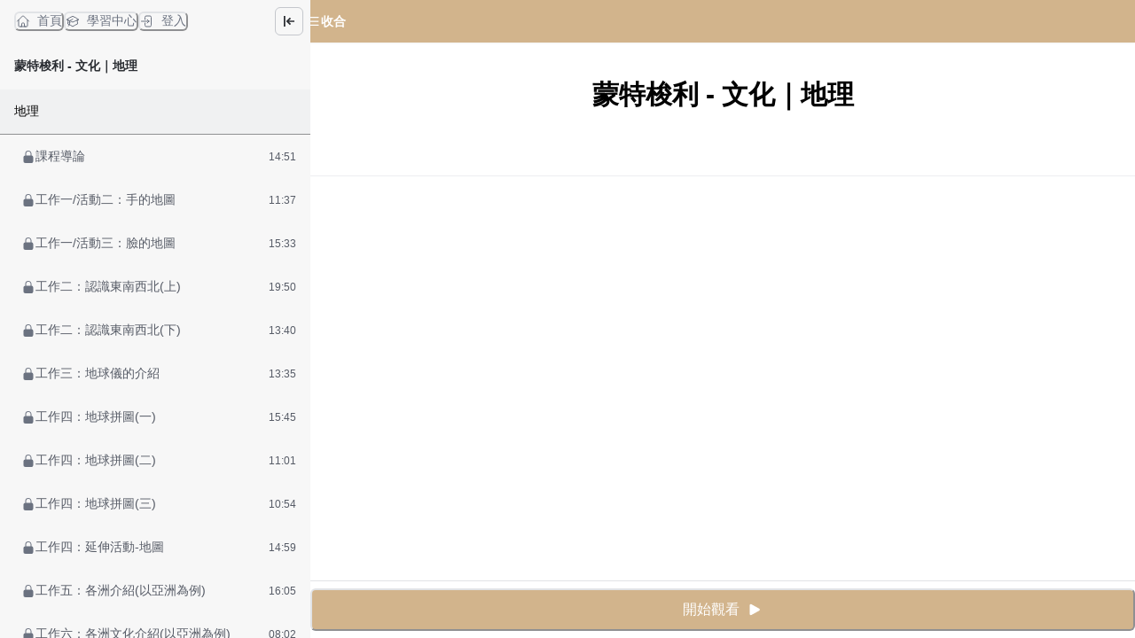

--- FILE ---
content_type: application/javascript; charset=utf-8
request_url: https://mefa.education/_next/static/chunks/85040-af66c9abe112a9e2.js
body_size: 4583
content:
try{!function(){var e="undefined"!=typeof window?window:"undefined"!=typeof global?global:"undefined"!=typeof globalThis?globalThis:"undefined"!=typeof self?self:{},n=(new e.Error).stack;n&&(e._sentryDebugIds=e._sentryDebugIds||{},e._sentryDebugIds[n]="f7ad973a-342e-47e3-86c3-3e0a8afde87a",e._sentryDebugIdIdentifier="sentry-dbid-f7ad973a-342e-47e3-86c3-3e0a8afde87a")}()}catch(e){}(self.webpackChunk_N_E=self.webpackChunk_N_E||[]).push([[85040],{78415:function(e,n,t){"use strict";t.d(n,{T:function(){return m}});var r=t(89130),o=t(54440);let m=(0,r.Ps)`
    fragment Comment_Comment on Comment {
  id
  content
  createdAt
  roleType
  commenter {
    id
    name
    profile {
      avatar
    }
  }
  comments {
    nodes {
      id
      ...ReplyComments_Comment
    }
  }
}
    ${o.T}`},54440:function(e,n,t){"use strict";t.d(n,{T:function(){return o}});var r=t(89130);let o=(0,r.Ps)`
    fragment ReplyComments_Comment on Comment {
  id
  createdAt
  roleType
  content
  commenter {
    id
    name
    profile {
      avatar
    }
  }
}
    `},2585:function(e,n,t){"use strict";t.d(n,{Z:function(){return $}});var r=t(52322),o=t(2784),m=t(50019),i=t(70065),a=t(28535),l=t(29494),s=t(38035),c=t(62614),d=t(6812),u=t(5632),g=t(90415),x=t(63955),h=t(48601),f=t(27213),p=t(4782),b=t(78471),_=t(89130),y=t(78415),C=t(33379);let j={},S=(0,_.Ps)`
    mutation CreateComment($subdomain: String!, $content: String!, $resourceInput: ResourceInput!) {
  createComment(
    subdomain: $subdomain
    content: $content
    resourceInput: $resourceInput
  ) {
    comment {
      id
      ...Comment_Comment
    }
  }
}
    ${y.T}`;var $=e=>{let{resourceId:n,resourceType:t,refetch:_}=e,[y,$]=(0,o.useState)(0),v=(0,u.useRouter)(),I=(0,f.Z)(),w=(0,m.ff)("gray.700","gray.200"),D=(0,m.ff)("white","gray.850"),{isAuthenticated:k}=I,{t:z}=(0,g.$G)(["comment"]),T=(0,i.p)(),[R,{loading:E}]=function(e){let n={...j,...e};return C.D(S,n)}({onError:e=>{(0,b.U)(T,e.message||z("comment:failed_to_comment"))},onCompleted:()=>_&&_()}),Z=h.Ry().shape({content:h.Z_().required().trim().min(p.RY,z("comment:comment_length_min_limit",{limit:p.RY})).max(p.$D,z("comment:comment_length_max_limit",{limit:p.$D}))}).required(),{register:P,handleSubmit:N,formState:{errors:U}}=(0,x.cI)({resolver:(0,d.X)(Z)}),A=async(e,r)=>{await R({variables:{subdomain:I.subdomain,content:e.content,resourceInput:{resourceId:n,resourceType:t}}}),r.target.reset(),$(0)},G=async()=>{let e=I.customLoginUrl??`/login?redirect=${v.asPath}`;v.push(e)},Y=y<=p.$D;return(0,r.jsx)("form",{onSubmit:N(A),children:(0,r.jsxs)(a.xu,{children:[(0,r.jsx)(l.g,{rows:4,backgroundColor:D,_placeholder:{color:w},placeholder:z("comment:comment_content"),className:"form-control",required:!0,fontSize:"sm",disabled:!k,resize:"none",lineHeight:"tall",p:2,_focus:{border:`2px solid ${U.content?"red":"inherit"}`},...P("content"),onInput:e=>{$(e.target.value.length)}}),(0,r.jsxs)(s.k,{alignItems:"flex-start",my:"2",children:[(0,r.jsx)(a.xu,{color:"red.500",fontSize:"sm",my:2,children:(0,r.jsx)(r.Fragment,{children:U.content?.message??""})}),(0,r.jsx)(a.xu,{as:"span",fontSize:"xs",w:"60px",ml:"auto",flex:"none",textAlign:"right",lineHeight:"2",color:Y?w:"red",children:`${y} / ${p.$D}`})]}),(0,r.jsx)(a.xu,{textAlign:"right",children:k?(0,r.jsx)(c.z,{isDisabled:E,type:"submit",colorScheme:"brand.primary",mt:2,children:z("comment:comment")}):(0,r.jsx)(c.z,{colorScheme:"brand.primary",mt:2,onClick:G,children:z("comment:leave_message_after_login")})})]})})}},35563:function(e,n,t){"use strict";t.d(n,{u:function(){return m}});var r=t(89130),o=t(78415);let m=(0,r.Ps)`
    fragment CommentsContainer_CommentConnection on CommentConnection {
  nodes {
    id
    ...Comment_Comment
  }
  edges {
    node {
      ...Comment_Comment
    }
  }
  pageInfo {
    hasNextPage
  }
}
    ${o.T}`},53543:function(e,n,t){"use strict";t.d(n,{Z:function(){return el}});var r=t(52322),o=t(2784),m=t(50019),i=t(78707),a=t(70065),l=t(28535),s=t(17993),c=t(62453),d=t(37359),u=t(25237),g=t.n(u),x=t(90415),h=t(38035),f=t(29117),p=t(82554),b=t(77533),_=t(77198),y=t(74020),C=t(84493),j=t(51418),S=t(27879);let{TEACHING_ASSISTANT:$,OWNER:v,MANAGER:I}=S.ROLE_TYPES_ENUM,w=[$,v,I],D=[$,v,I];var k=e=>{let{comment:n}=e,{currentUser:t}=(0,j.OP)();return{isDeletable:n.commenter.id===t?.id||w.some(e=>t?.roles?.includes(e)),isReplyable:D.some(e=>t?.roles?.includes(e)),isEditable:n.commenter.id===t?.id}},z=t(54451),T=e=>{let{t:n}=(0,x.$G)(["general","custom"]);switch(e){case S.ROLE_TYPES_ENUM.TEACHING_ASSISTANT:return n("general:teaching_assistant");case S.ROLE_TYPES_ENUM.LECTURER:return n("custom:lecturer");default:return null}},R=t(92914),E=t(98302),Z=t(27213),P=t(77418),N=t(78471),U=t(89130),A=t(78415),G=t(33379);let Y={},W=(0,U.Ps)`
    mutation DeleteComment($commentId: String!, $subdomain: String!) {
  deleteComment(commentId: $commentId, subdomain: $subdomain) {
    success
    comment {
      id
      ...Comment_Comment
    }
  }
}
    ${A.T}`;var B=e=>{let{comment:n,deleteComment:t}=e,{isDeletable:i}=k({comment:n}),a=T(n.roleType),{t:c}=(0,x.$G)(["general"]),d=(0,z.Z)(),u=(0,m.ff)("gray.700","gray.200"),g=(0,m.ff)("gray.10","gray.850"),b=(0,m.ff)("gray.300","gray.100"),j=(0,o.useMemo)(()=>(0,E.g)((0,R.YX)(n.content),["a"]),[n.content]),S=n.commenter.profile?.avatar??"";return(0,r.jsxs)(s.g,{backgroundColor:g,mt:2,p:4,w:"full",align:"start",children:[(0,r.jsxs)(f.U,{children:[(0,r.jsx)(C.Z,{name:n.commenter.name??"",src:S,size:"sm"}),(0,r.jsxs)(f.U,{h:8,children:[(0,r.jsxs)(h.k,{fontWeight:"bold",alignItems:"center",gap:1.5,children:[n.commenter.name,a&&(0,r.jsx)(p.C,{variant:"solid",colorScheme:"brand.primary",borderRadius:"md",fontSize:"xs",children:a})]}),(0,r.jsx)(l.xu,{color:b,fontSize:"xs",children:(0,_.B)((0,y.K)(n.createdAt),new Date,{addSuffix:!0,locale:d})})]})]}),(0,r.jsxs)(l.xu,{flex:"1",pl:{base:0,md:10},children:[(0,r.jsx)(l.xu,{wordBreak:"break-all",whiteSpace:"pre-line",lineHeight:"1.625",color:u,fontSize:"sm",sx:{"& a":{textDecoration:"underline"}},children:j}),i&&(0,r.jsx)(l.xu,{role:"button",color:"red.500",fontSize:"sm",mt:2,_hover:{textDecoration:"underline"},onClick:t,children:c("general:delete")})]})]},n.id)};let q=g()(()=>Promise.all([t.e(31144),t.e(5333)]).then(t.bind(t,5333)),{loadableGenerated:{webpack:()=>[5333]}});var O=e=>{let{replyComments:n,refetch:t}=e,m=(0,Z.Z)(),{t:l}=(0,x.$G)(["comment","general"]),c=(0,a.p)(),{isOpen:d,onClose:u,onOpen:g}=(0,i.q)(),[h,f]=(0,o.useState)(),[p]=function(e){let n={...Y,...e};return G.D(W,n)}({onError:(0,P.Z)(l("general:failed_to_delete")),onCompleted:async()=>{(0,N.k)(c,l("general:successfully_deleted")),await t()}}),b=async()=>{h&&(await p({variables:{commentId:h,subdomain:m.subdomain}}),f(null),u())};return(0,r.jsxs)(r.Fragment,{children:[(0,r.jsx)(s.g,{spacing:2,mt:2,children:n?.map(e=>r.jsx(B,{comment:e,deleteComment:()=>{f(e.id),g()}},e.id))}),d&&(0,r.jsx)(q,{isOpen:d,title:l("comment:sure_to_delete_comment"),confirmButtonText:l("comment:delete_comment"),cancelButtonText:l("general:cancel"),onCancel:()=>{f(null),u()},onConfirm:b})]})},F=t(29494),L=t(62614),H=t(6812),X=t(63955),M=t(48601),K=t(4782),J=t(54440);let Q={},V=(0,U.Ps)`
    mutation CreateComment($subdomain: String!, $content: String!, $resourceInput: ResourceInput!) {
  createComment(
    subdomain: $subdomain
    content: $content
    resourceInput: $resourceInput
  ) {
    comment {
      id
      ...ReplyComments_Comment
    }
  }
}
    ${J.T}`;var ee=e=>{let{replyComment:n,refetch:t,onCancel:o}=e,i=(0,Z.Z)(),{t:s}=(0,x.$G)(["general","comment"]),c=(0,a.p)(),d=(0,m.ff)("gray.500","gray.200"),u=M.Ry().shape({content:M.Z_().trim().min(K.RY,s("comment:comment_length_min_limit",{limit:K.RY})).max(K.$D,s("comment:comment_length_max_limit",{limit:K.$D}))}),{register:g,handleSubmit:f,formState:{errors:p,isValid:_},reset:y,watch:C}=(0,X.cI)({resolver:(0,H.X)(u),mode:"onChange"}),[j,{loading:S}]=function(e){let n={...Q,...e};return G.D(V,n)}({onError:e=>{(0,N.U)(c,e.message||s("comment:failed_to_comment"))},onCompleted:()=>{y({content:""}),o()}}),$=async e=>{await j({variables:{subdomain:i.subdomain,content:e.content||"",resourceInput:{resourceId:n.id,resourceType:"Comment"}}}),await t()},v=C("content")?.length||0;return(0,r.jsx)("form",{onSubmit:f($),children:(0,r.jsxs)(l.xu,{my:"6",children:[(0,r.jsx)(F.g,{rows:5,placeholder:s("comment:reply_content"),isRequired:!0,borderWidth:"1px",borderColor:_?"inherit":"red.500",fontSize:"sm",_focus:{borderColor:_?"brand.primary.500":"red.500",boxShadow:_?"0 0 0 1px var(--chakra-colors-brand-primary-500)":"0 0 0 1px red"},p:2,...g("content")}),(0,r.jsxs)(h.k,{justifyContent:"space-between",alignItems:"center",my:2,children:[(0,r.jsx)(b.x,{color:"red.500",fontSize:"sm",children:(0,r.jsxs)(r.Fragment,{children:[" ",p.content?.message??""]})}),(0,r.jsxs)(b.x,{fontSize:"xs",color:_?"gray.500":"red.500",transition:"color 0.2s",children:[v," / ",K.$D]})]}),(0,r.jsxs)(l.xu,{textAlign:"right",children:[(0,r.jsx)(L.z,{type:"button",variant:"outline",isDisabled:S,color:d,borderColor:d,_hover:{bg:"transparent"},onClick:o,children:s("general:cancel")}),(0,r.jsx)(L.z,{type:"submit",isDisabled:S||!_,colorScheme:"brand.primary",ml:2,children:s("comment:reply")})]})]})})};let en={},et=(0,U.Ps)`
    mutation UpdateComment($subdomain: String!, $content: String!, $commentId: String!) {
  updateComment(subdomain: $subdomain, content: $content, commentId: $commentId) {
    comment {
      id
      ...ReplyComments_Comment
    }
  }
}
    ${J.T}`;var er=e=>{let{comment:n,refetch:t,onCancel:i}=e,s=(0,Z.Z)(),{t:c}=(0,x.$G)(["general","comment"]),[d,u]=(0,o.useState)(n.content),[g,f]=(0,o.useState)(n.content.length),p=(0,a.p)(),b=(0,m.ff)("gray.500","gray.200"),_=M.Ry().shape({content:M.Z_().trim().min(K.RY,c("comment:comment_length_min_limit",{limit:K.RY})).max(K.$D,c("comment:comment_length_max_limit",{limit:K.$D}))}),{handleSubmit:y,formState:{errors:C,isValid:j},reset:S}=(0,X.cI)({resolver:(0,H.X)(_)}),[$,{loading:v}]=function(e){let n={...en,...e};return G.D(et,n)}({onError:e=>{(0,N.U)(p,e.message||c("comment:failed_to_comment"))},onCompleted:()=>{S({content:""}),i()}}),I=async()=>{await $({variables:{subdomain:s.subdomain,content:d,commentId:n.id}}),await t()},w=g<K.RY||g>K.$D,D=v||!j||w;return(0,r.jsx)("form",{onSubmit:y(I),children:(0,r.jsxs)(l.xu,{mt:"5",children:[(0,r.jsx)(F.g,{rows:4,value:d,className:"form-control",required:!0,onChange:e=>{u(e.target.value),f(e.target.value.length)},borderWidth:"1px",fontSize:"sm",borderColor:!j||w?"red":"inherit",_focus:{borderColor:!j||w?"red":"inherit",boxShadow:!j||w?"0 0 0 1px red":"0 0 0 1px var(--chakra-colors-brand-primary-500)"},p:2}),(0,r.jsxs)(h.k,{alignItems:"flex-start",my:"2",children:[(0,r.jsx)(l.xu,{color:"red.500",fontSize:"sm",my:2,children:(0,r.jsx)(r.Fragment,{children:C.content?.message??""})}),(0,r.jsx)(l.xu,{as:"span",fontSize:"xs",w:"60px",ml:"auto",flex:"none",textAlign:"right",lineHeight:"2",color:!j||w?"red":"inherit",children:`${g} / ${K.$D}`})]}),(0,r.jsxs)(l.xu,{textAlign:"right",mt:5,children:[(0,r.jsx)(L.z,{type:"button",variant:"outline",isDisabled:v,color:b,borderColor:b,_hover:{bg:"transparent"},onClick:i,children:c("general:cancel")}),(0,r.jsx)(L.z,{type:"submit",isDisabled:D,colorScheme:"brand.primary",ml:2,children:c("comment:confirm_edit")})]})]})})},eo=e=>{let{comment:n,deleteComment:t,refetch:i}=e,[a,s]=(0,o.useState)(!1),[c,d]=(0,o.useState)(!1),{t:u}=(0,x.$G)(["comment","general"]),g=(0,m.ff)("gray.600","gray.200"),j=(0,m.ff)("gray.300","gray.100"),S=(0,z.Z)(),{isDeletable:$,isReplyable:v,isEditable:I}=k({comment:n}),w=T(n.roleType),D=(0,E.g)((0,R.YX)(n.content),["a"]),Z=n.commenter.profile?.avatar??"";return(0,r.jsxs)(h.k,{direction:{base:"column",sm:"column"},gap:2,w:"full",children:[(0,r.jsxs)(f.U,{spacing:2,children:[(0,r.jsx)(l.bK,{children:(0,r.jsx)(C.Z,{src:Z,name:n.commenter.name??"",size:"sm"})}),(0,r.jsxs)(f.U,{spacing:2,children:[(0,r.jsxs)(h.k,{fontWeight:"bold",alignItems:"center",gap:1.5,children:[n.commenter.name,w&&(0,r.jsx)(p.C,{variant:"solid",colorScheme:"brand.primary",borderRadius:"md",fontWeight:"medium",fontSize:"xs",children:w})]}),(0,r.jsx)(l.xu,{color:j,fontSize:"xs",children:(0,_.B)((0,y.K)(n.createdAt),new Date,{addSuffix:!0,locale:S})})]})]}),(0,r.jsxs)(l.xu,{pl:{base:0,sm:10},children:[c?(0,r.jsx)(er,{comment:n,refetch:i,onCancel:()=>d(!1)}):(0,r.jsx)(b.x,{color:g,wordBreak:"break-all",whiteSpace:"pre-line",fontSize:"sm",sx:{"& a":{textDecoration:"underline"},"&:last-of-type":{mb:0}},children:D}),I||v||$?(0,r.jsx)(r.Fragment,{children:(0,r.jsxs)(f.U,{mt:2,fontSize:"sm",children:[I&&!c?(0,r.jsx)(l.xu,{role:"button",color:"brand.primaryColor",fontSize:"sm",_hover:{textDecoration:"underline"},onClick:()=>d(!0),children:u("comment:edit")}):null,v?(0,r.jsx)(l.xu,{role:"button",color:"brand.primaryColor",_hover:{textDecoration:"underline"},onClick:()=>s(!0),children:u("comment:reply")}):null,$?(0,r.jsx)(l.xu,{role:"button",color:"red.500",_hover:{textDecoration:"underline"},onClick:()=>t(),children:u("general:delete")}):null]})}):null,a&&(0,r.jsx)(ee,{replyComment:n,refetch:i,onCancel:()=>s(!1)}),n?.comments?.nodes?.length&&n.comments.nodes.length>0?(0,r.jsx)(O,{replyComments:n.comments.nodes.filter(e=>!!e),refetch:i}):null]})]})};let em={},ei=(0,U.Ps)`
    mutation DeleteComment($commentId: String!, $subdomain: String!) {
  deleteComment(commentId: $commentId, subdomain: $subdomain) {
    success
    comment {
      id
      ...Comment_Comment
    }
  }
}
    ${A.T}`,ea=g()(()=>Promise.all([t.e(31144),t.e(5333)]).then(t.bind(t,5333)),{loadableGenerated:{webpack:()=>[5333]}});var el=e=>{let{comments:n,refetch:t}=e,u=(0,Z.Z)(),{t:g}=(0,x.$G)(["comment","general"]),h=(0,m.ff)("gray.600","gray.200"),f=(0,m.ff)("gray.10","gray.800"),[p,b]=(0,o.useState)(null),{isOpen:_,onOpen:y,onClose:C}=(0,i.q)(),j=(0,a.p)(),[S]=function(e){let n={...em,...e};return G.D(ei,n)}({onError:(0,P.Z)(g("general:failed_to_delete")),onCompleted:async()=>{(0,N.k)(j,g("general:successfully_deleted")),await t()}});return n&&n.edges&&n.edges.length>0?(0,r.jsxs)(r.Fragment,{children:[(0,r.jsx)(s.g,{alignItems:"start",spacing:4,divider:(0,r.jsx)(c.c,{borderColor:f}),children:n.edges.map(e=>{let n=e?.node;return(0,r.jsx)(eo,{comment:n,deleteComment:()=>{y(),b(n?.id)},refetch:t},n?.id)})}),_&&(0,r.jsx)(ea,{isOpen:_,title:g("comment:sure_to_delete_comment"),confirmButtonText:g("comment:delete_comment"),cancelButtonText:g("general:cancel"),onCancel:()=>{b(null),C()},onConfirm:async()=>{p&&(await S({variables:{commentId:p,subdomain:u.subdomain}}),b(null),C())}})]}):(0,r.jsx)(l.xu,{color:h,children:(0,r.jsx)(d.Z,{description:g("comment:no_comments")})})}},54451:function(e,n,t){"use strict";var r=t(99123),o=t(89252),m=t(90415);n.Z=()=>{let{i18n:e}=(0,m.$G)(),{language:n}=e;return"zh-TW"===n?r.c:o._}},37359:function(e,n,t){"use strict";t.d(n,{Z:function(){return a}});var r=t(52322);t(2784);var o=t(95135),m=t(62299),i=t.n(m),a=e=>{let{title:n="",description:t="",imageSrc:m="",style:a={}}=e,l=m?(0,o.imageProxySets)(m,{width:400,imgProvider:!0}):void 0;return(0,r.jsx)("div",{className:i().container,style:a,children:(0,r.jsxs)("div",{children:[!!m&&l&&(0,r.jsx)("div",{className:i().imageWrapper,children:(0,r.jsx)("img",{src:l.src,srcSet:l.srcSet,alt:"no data"})}),!!n&&(0,r.jsx)("div",{className:i().title,children:n}),!!t&&(0,r.jsx)("div",{className:i().description,children:t})]})})}},62299:function(e){e.exports={container:"EmptyState_container___SjOr",imageWrapper:"EmptyState_imageWrapper__Cu4W2",title:"EmptyState_title__ddy56",description:"EmptyState_description__L8jxp"}}}]);

--- FILE ---
content_type: application/javascript; charset=utf-8
request_url: https://mefa.education/_next/static/chunks/66246-dc284861d7aaed08.js
body_size: 8236
content:
try{!function(){var e="undefined"!=typeof window?window:"undefined"!=typeof global?global:"undefined"!=typeof globalThis?globalThis:"undefined"!=typeof self?self:{},t=(new e.Error).stack;t&&(e._sentryDebugIds=e._sentryDebugIds||{},e._sentryDebugIds[t]="e707fca9-b241-41fb-b5d2-bd417238eafb",e._sentryDebugIdIdentifier="sentry-dbid-e707fca9-b241-41fb-b5d2-bd417238eafb")}()}catch(e){}(self.webpackChunk_N_E=self.webpackChunk_N_E||[]).push([[66246,86962],{19759:function(e,t,r){var n=r(66188);e.exports=function(){var e=arguments,t=n(e[0]);return e.length<3?t:t.replace(e[1],e[2])}},56675:function(e,t,r){"use strict";r.d(t,{x:function(){return l}});var n=r(89638),i=r(38421),a=r(42370);function l(e){var t=i.useContext((0,a.K)()),r=e||t.client;return(0,n.kG)(!!r,58),r}},87274:function(e,t,r){"use strict";r.d(t,{Vp:function(){return f},n_:function(){return i}});var n,i,a,l=r(89638),o=r(50734),s=r(44245),u=r(80892);function c(e){var t;switch(e){case i.Query:t="Query";break;case i.Mutation:t="Mutation";break;case i.Subscription:t="Subscription"}return t}function d(e){a||(a=new o.s(s.Q.parser||1e3));var t,r,n=a.get(e);if(n)return n;(0,l.kG)(!!e&&!!e.kind,70,e);for(var u=[],c=[],d=[],f=[],m=0,p=e.definitions;m<p.length;m++){var h=p[m];if("FragmentDefinition"===h.kind){u.push(h);continue}if("OperationDefinition"===h.kind)switch(h.operation){case"query":c.push(h);break;case"mutation":d.push(h);break;case"subscription":f.push(h)}}(0,l.kG)(!u.length||c.length||d.length||f.length,71),(0,l.kG)(c.length+d.length+f.length<=1,72,e,c.length,f.length,d.length),r=c.length?i.Query:i.Mutation,c.length||d.length||(r=i.Subscription);var v=c.length?c:d.length?d:f;(0,l.kG)(1===v.length,73,e,v.length);var b=v[0];t=b.variableDefinitions||[];var y={name:b.name&&"Name"===b.name.kind?b.name.value:"data",type:r,variables:t};return a.set(e,y),y}function f(e,t){var r=d(e),n=c(t),i=c(r.type);(0,l.kG)(r.type===t,74,n,n,i)}(n=i||(i={}))[n.Query=0]="Query",n[n.Mutation=1]="Mutation",n[n.Subscription=2]="Subscription",d.resetCache=function(){a=void 0},!1!==globalThis.__DEV__&&(0,u.zP)("parser",function(){return a?a.size:0})},75078:function(e,t,r){"use strict";r.d(t,{q:function(){return y},O:function(){return b}});var[n,i]=(0,r(9165).k)({name:"AvatarStylesContext",hookName:"useAvatarStyles",providerName:"<Avatar/>"}),a=r(94496),l=r(52322);function o(e){var t;let r=e.split(" "),n=null!=(t=r[0])?t:"",i=r.length>1?r[r.length-1]:"";return n&&i?`${n.charAt(0)}${i.charAt(0)}`:n.charAt(0)}function s(e){let{name:t,getInitials:r,...n}=e,o=i();return(0,l.jsx)(a.m.div,{role:"img","aria-label":t,...n,__css:o.label,children:t?null==r?void 0:r(t):null})}s.displayName="AvatarName";var u=e=>(0,l.jsxs)(a.m.svg,{viewBox:"0 0 128 128",color:"#fff",width:"100%",height:"100%",className:"chakra-avatar__svg",...e,children:[(0,l.jsx)("path",{fill:"currentColor",d:"M103,102.1388 C93.094,111.92 79.3504,118 64.1638,118 C48.8056,118 34.9294,111.768 25,101.7892 L25,95.2 C25,86.8096 31.981,80 40.6,80 L87.4,80 C96.019,80 103,86.8096 103,95.2 L103,102.1388 Z"}),(0,l.jsx)("path",{fill:"currentColor",d:"M63.9961647,24 C51.2938136,24 41,34.2938136 41,46.9961647 C41,59.7061864 51.2938136,70 63.9961647,70 C76.6985159,70 87,59.7061864 87,46.9961647 C87,34.2938136 76.6985159,24 63.9961647,24"})]}),c=r(15596),d=r(2784);function f(e){let{src:t,srcSet:r,onError:n,onLoad:i,getInitials:o,name:f,borderRadius:m,loading:p,iconLabel:h,icon:v=(0,l.jsx)(u,{}),ignoreFallback:b,referrerPolicy:y,crossOrigin:g}=e,x=(0,c.d)({src:t,onError:n,crossOrigin:g,ignoreFallback:b});return t&&"loaded"===x?(0,l.jsx)(a.m.img,{src:t,srcSet:r,alt:f,onLoad:i,referrerPolicy:y,crossOrigin:null!=g?g:void 0,className:"chakra-avatar__img",loading:p,__css:{width:"100%",height:"100%",objectFit:"cover",borderRadius:m}}):f?(0,l.jsx)(s,{className:"chakra-avatar__initials",getInitials:o,name:f}):(0,d.cloneElement)(v,{role:"img","aria-label":h})}f.displayName="AvatarImage";var m=r(29058),p=r(91982),h=r(84586),v=r(31053),b={display:"inline-flex",alignItems:"center",justifyContent:"center",textAlign:"center",textTransform:"uppercase",fontWeight:"medium",position:"relative",flexShrink:0},y=(0,m.G)((e,t)=>{let r=(0,p.jC)("Avatar",e),[i,s]=(0,d.useState)(!1),{src:c,srcSet:m,name:y,showBorder:g,borderRadius:x="full",onError:j,onLoad:_,getInitials:N=o,icon:k=(0,l.jsx)(u,{}),iconLabel:I=" avatar",loading:C,children:O,borderColor:E,ignoreFallback:w,crossOrigin:S,referrerPolicy:P,...G}=(0,h.Lr)(e),F={borderRadius:x,borderWidth:g?"2px":void 0,...b,...r.container};return E&&(F.borderColor=E),(0,l.jsx)(a.m.span,{ref:t,...G,className:(0,v.cx)("chakra-avatar",e.className),"data-loaded":(0,v.PB)(i),__css:F,children:(0,l.jsxs)(n,{value:r,children:[(0,l.jsx)(f,{src:c,srcSet:m,loading:C,onLoad:(0,v.v0)(_,()=>{s(!0)}),onError:j,getInitials:N,name:y,borderRadius:x,icon:k,iconLabel:I,ignoreFallback:w,crossOrigin:S,referrerPolicy:P}),O]})})});y.displayName="Avatar"},49456:function(e,t,r){"use strict";r.d(t,{AV:function(){return i},XQ:function(){return a},Yq:function(){return l}});var n=r(31053),i=Object.freeze(["base","sm","md","lg","xl","2xl"]);function a(e,t){return Array.isArray(e)?e.map(e=>null===e?null:t(e)):(0,n.Kn)(e)?Object.keys(e).reduce((r,n)=>(r[n]=t(e[n]),r),{}):null!=e?t(e):null}function l(e,t=i){let r={};return e.forEach((e,n)=>{let i=t[n];null!=e&&(r[i]=e)}),r}},32899:function(e,t,r){"use strict";r.d(t,{h:function(){return o}});var n=r(62614),i=r(29058),a=r(2784),l=r(52322),o=(0,i.G)((e,t)=>{let{icon:r,children:i,isRound:o,"aria-label":s,...u}=e,c=r||i,d=(0,a.isValidElement)(c)?(0,a.cloneElement)(c,{"aria-hidden":!0,focusable:!1}):null;return(0,l.jsx)(n.z,{padding:"0",borderRadius:o?"full":void 0,ref:t,"aria-label":s,...u,children:d})});o.displayName="IconButton"},76874:function(e,t,r){"use strict";r.d(t,{K:function(){return l},Y:function(){return a}});var n=r(35183),i=r(31053);function a(e){let{isDisabled:t,isInvalid:r,isReadOnly:n,isRequired:a,...o}=l(e);return{...o,disabled:t,readOnly:n,required:a,"aria-invalid":(0,i.Qm)(r),"aria-required":(0,i.Qm)(a),"aria-readonly":(0,i.Qm)(n)}}function l(e){var t,r,a;let l=(0,n.NJ)(),{id:o,disabled:s,readOnly:u,required:c,isRequired:d,isInvalid:f,isReadOnly:m,isDisabled:p,onFocus:h,onBlur:v,...b}=e,y=e["aria-describedby"]?[e["aria-describedby"]]:[];return(null==l?void 0:l.hasFeedbackText)&&(null==l?void 0:l.isInvalid)&&y.push(l.feedbackId),(null==l?void 0:l.hasHelpText)&&y.push(l.helpTextId),{...b,"aria-describedby":y.join(" ")||void 0,id:null!=o?o:null==l?void 0:l.id,isDisabled:null!=(t=null!=s?s:p)?t:null==l?void 0:l.isDisabled,isReadOnly:null!=(r=null!=u?u:m)?r:null==l?void 0:l.isReadOnly,isRequired:null!=(a=null!=c?c:d)?a:null==l?void 0:l.isRequired,isInvalid:null!=f?f:null==l?void 0:l.isInvalid,onFocus:(0,i.v0)(null==l?void 0:l.onFocus,h),onBlur:(0,i.v0)(null==l?void 0:l.onBlur,v)}}},35183:function(e,t,r){"use strict";r.d(t,{NI:function(){return v},NJ:function(){return h},Q6:function(){return b},e:function(){return m}});var n=r(9165),i=r(85244),a=r(29058),l=r(91982),o=r(84586),s=r(94496),u=r(31053),c=r(2784),d=r(52322),[f,m]=(0,n.k)({name:"FormControlStylesContext",errorMessage:"useFormControlStyles returned is 'undefined'. Seems you forgot to wrap the components in \"<FormControl />\" "}),[p,h]=(0,n.k)({strict:!1,name:"FormControlContext"}),v=(0,a.G)(function(e,t){let r=(0,l.jC)("Form",e),{getRootProps:n,htmlProps:a,...m}=function(e){let{id:t,isRequired:r,isInvalid:n,isDisabled:a,isReadOnly:l,...o}=e,s=(0,c.useId)(),d=t||`field-${s}`,f=`${d}-label`,m=`${d}-feedback`,p=`${d}-helptext`,[h,v]=(0,c.useState)(!1),[b,y]=(0,c.useState)(!1),[g,x]=(0,c.useState)(!1),j=(0,c.useCallback)((e={},t=null)=>({id:p,...e,ref:(0,i.lq)(t,e=>{e&&y(!0)})}),[p]),_=(0,c.useCallback)((e={},t=null)=>({...e,ref:t,"data-focus":(0,u.PB)(g),"data-disabled":(0,u.PB)(a),"data-invalid":(0,u.PB)(n),"data-readonly":(0,u.PB)(l),id:void 0!==e.id?e.id:f,htmlFor:void 0!==e.htmlFor?e.htmlFor:d}),[d,a,g,n,l,f]),N=(0,c.useCallback)((e={},t=null)=>({id:m,...e,ref:(0,i.lq)(t,e=>{e&&v(!0)}),"aria-live":"polite"}),[m]),k=(0,c.useCallback)((e={},t=null)=>({...e,...o,ref:t,role:"group","data-focus":(0,u.PB)(g),"data-disabled":(0,u.PB)(a),"data-invalid":(0,u.PB)(n),"data-readonly":(0,u.PB)(l)}),[o,a,g,n,l]);return{isRequired:!!r,isInvalid:!!n,isReadOnly:!!l,isDisabled:!!a,isFocused:!!g,onFocus:()=>x(!0),onBlur:()=>x(!1),hasFeedbackText:h,setHasFeedbackText:v,hasHelpText:b,setHasHelpText:y,id:d,labelId:f,feedbackId:m,helpTextId:p,htmlProps:o,getHelpTextProps:j,getErrorMessageProps:N,getRootProps:k,getLabelProps:_,getRequiredIndicatorProps:(0,c.useCallback)((e={},t=null)=>({...e,ref:t,role:"presentation","aria-hidden":!0,children:e.children||"*"}),[])}}((0,o.Lr)(e)),h=(0,u.cx)("chakra-form-control",e.className);return(0,d.jsx)(p,{value:m,children:(0,d.jsx)(f,{value:r,children:(0,d.jsx)(s.m.div,{...n({},t),className:h,__css:r.container})})})});v.displayName="FormControl";var b=(0,a.G)(function(e,t){let r=h(),n=m(),i=(0,u.cx)("chakra-form__helper-text",e.className);return(0,d.jsx)(s.m.div,{...null==r?void 0:r.getHelpTextProps(e,t),__css:n.helperText,className:i})});b.displayName="FormHelperText"},97166:function(e,t,r){"use strict";r.d(t,{l:function(){return c}});var n=r(35183),i=r(29058),a=r(91982),l=r(84586),o=r(94496),s=r(31053),u=r(52322),c=(0,i.G)(function(e,t){var r;let i=(0,a.mq)("FormLabel",e),c=(0,l.Lr)(e),{className:f,children:m,requiredIndicator:p=(0,u.jsx)(d,{}),optionalIndicator:h=null,...v}=c,b=(0,n.NJ)(),y=null!=(r=null==b?void 0:b.getLabelProps(v,t))?r:{ref:t,...v};return(0,u.jsxs)(o.m.label,{...y,className:(0,s.cx)("chakra-form__label",c.className),__css:{display:"block",textAlign:"start",...i},children:[m,(null==b?void 0:b.isRequired)?p:h]})});c.displayName="FormLabel";var d=(0,i.G)(function(e,t){let r=(0,n.NJ)(),i=(0,n.e)();if(!(null==r?void 0:r.isRequired))return null;let a=(0,s.cx)("chakra-form__required-indicator",e.className);return(0,u.jsx)(o.m.span,{...null==r?void 0:r.getRequiredIndicatorProps(e,t),__css:i.requiredIndicator,className:a})});d.displayName="RequiredIndicator"},99793:function(e,t,r){"use strict";r.d(t,{J1:function(){return p}});var n=r(35183),i=r(62929),a=r(9165),l=r(29058),o=r(91982),s=r(84586),u=r(94496),c=r(31053),d=r(52322),[f,m]=(0,a.k)({name:"FormErrorStylesContext",errorMessage:"useFormErrorStyles returned is 'undefined'. Seems you forgot to wrap the components in \"<FormError />\" "}),p=(0,l.G)((e,t)=>{let r=(0,o.jC)("FormError",e),i=(0,s.Lr)(e),a=(0,n.NJ)();return(null==a?void 0:a.isInvalid)?(0,d.jsx)(f,{value:r,children:(0,d.jsx)(u.m.div,{...null==a?void 0:a.getErrorMessageProps(i,t),className:(0,c.cx)("chakra-form__error-message",e.className),__css:{display:"flex",alignItems:"center",...r.text}})}):null});p.displayName="FormErrorMessage",(0,l.G)((e,t)=>{let r=m(),a=(0,n.NJ)();if(!(null==a?void 0:a.isInvalid))return null;let l=(0,c.cx)("chakra-form__error-icon",e.className);return(0,d.jsx)(i.J,{ref:t,"aria-hidden":!0,...e,__css:r.icon,className:l,children:(0,d.jsx)("path",{fill:"currentColor",d:"M11.983,0a12.206,12.206,0,0,0-8.51,3.653A11.8,11.8,0,0,0,0,12.207,11.779,11.779,0,0,0,11.8,24h.214A12.111,12.111,0,0,0,24,11.791h0A11.766,11.766,0,0,0,11.983,0ZM10.5,16.542a1.476,1.476,0,0,1,1.449-1.53h.027a1.527,1.527,0,0,1,1.523,1.47,1.475,1.475,0,0,1-1.449,1.53h-.027A1.529,1.529,0,0,1,10.5,16.542ZM11,12.5v-6a1,1,0,0,1,2,0v6a1,1,0,1,1-2,0Z"})})}).displayName="FormErrorIcon"},21112:function(e,t,r){"use strict";r.d(t,{I:function(){return o}});var n=r(62929),i=r(29058),a=r(2784),l=r(52322);function o(e){let{viewBox:t="0 0 24 24",d:r,displayName:o,defaultProps:s={}}=e,u=a.Children.toArray(e.path),c=(0,i.G)((e,i)=>(0,l.jsx)(n.J,{ref:i,viewBox:t,...s,...e,children:u.length?u:(0,l.jsx)("path",{fill:"currentColor",d:r})}));return c.displayName=o,c}},34393:function(e,t,r){"use strict";r.d(t,{E:function(){return s}});var n=r(96889),i=r(15596),a=r(29058),l=r(94496),o=r(52322),s=(0,a.G)(function(e,t){let{fallbackSrc:r,fallback:a,src:s,srcSet:u,align:c,fit:d,loading:f,ignoreFallback:m,crossOrigin:p,fallbackStrategy:h="beforeLoadOrError",referrerPolicy:v,...b}=e,y=void 0!==r||void 0!==a,g=null!=f||m||!y,x=(0,i.d)({...e,crossOrigin:p,ignoreFallback:g}),j=(0,i.z)(x,h),_={ref:t,objectFit:d,objectPosition:c,...g?b:function(e,t=[]){let r=Object.assign({},e);for(let e of t)e in r&&delete r[e];return r}(b,["onError","onLoad"])};return j?a||(0,o.jsx)(l.m.img,{as:n.Z,className:"chakra-image__placeholder",src:r,..._}):(0,o.jsx)(l.m.img,{as:n.Z,src:s,srcSet:u,crossOrigin:p,loading:f,referrerPolicy:v,className:"chakra-image",..._})});s.displayName="Image"},15596:function(e,t,r){"use strict";r.d(t,{d:function(){return a},z:function(){return l}});var n=r(36140),i=r(2784);function a(e){let{loading:t,src:r,srcSet:a,onLoad:l,onError:o,crossOrigin:s,sizes:u,ignoreFallback:c}=e,[d,f]=(0,i.useState)("pending");(0,i.useEffect)(()=>{f(r?"loading":"pending")},[r]);let m=(0,i.useRef)(),p=(0,i.useCallback)(()=>{if(!r)return;h();let e=new Image;e.src=r,s&&(e.crossOrigin=s),a&&(e.srcset=a),u&&(e.sizes=u),t&&(e.loading=t),e.onload=e=>{h(),f("loaded"),null==l||l(e)},e.onerror=e=>{h(),f("failed"),null==o||o(e)},m.current=e},[r,s,a,u,l,o,t]),h=()=>{m.current&&(m.current.onload=null,m.current.onerror=null,m.current=null)};return(0,n.G)(()=>{if(!c)return"loading"===d&&p(),()=>{h()}},[d,p,c]),c?"loaded":d}var l=(e,t)=>"loaded"!==e&&"beforeLoadOrError"===t||"failed"===e&&"onError"===t},20816:function(e,t,r){"use strict";r.d(t,{Z:function(){return c},x:function(){return d}});var n=r(74105),i=r(94496),a=r(29058),l=r(31053),o=r(52322),s=(0,i.m)("div",{baseStyle:{display:"flex",alignItems:"center",justifyContent:"center",position:"absolute",top:"0",zIndex:2}}),u=(0,a.G)(function(e,t){var r,i;let{placement:a="left",...l}=e,u=(0,n.m)(),c=u.field,d={["left"===a?"insetStart":"insetEnd"]:"0",width:null!=(r=null==c?void 0:c.height)?r:null==c?void 0:c.h,height:null!=(i=null==c?void 0:c.height)?i:null==c?void 0:c.h,fontSize:null==c?void 0:c.fontSize,...u.element};return(0,o.jsx)(s,{ref:t,__css:d,...l})});u.id="InputElement",u.displayName="InputElement";var c=(0,a.G)(function(e,t){let{className:r,...n}=e,i=(0,l.cx)("chakra-input__left-element",r);return(0,o.jsx)(u,{ref:t,placement:"left",className:i,...n})});c.id="InputLeftElement",c.displayName="InputLeftElement";var d=(0,a.G)(function(e,t){let{className:r,...n}=e,i=(0,l.cx)("chakra-input__right-element",r);return(0,o.jsx)(u,{ref:t,placement:"right",className:i,...n})});d.id="InputRightElement",d.displayName="InputRightElement"},85573:function(e,t,r){"use strict";r.d(t,{I:function(){return c}});var n=r(76874),i=r(29058),a=r(91982),l=r(84586),o=r(94496),s=r(31053),u=r(52322),c=(0,i.G)(function(e,t){let{htmlSize:r,...i}=e,c=(0,a.jC)("Input",i),d=(0,l.Lr)(i),f=(0,n.Y)(d),m=(0,s.cx)("chakra-input",e.className);return(0,u.jsx)(o.m.input,{size:r,...f,__css:c.field,ref:t,className:m})});c.displayName="Input",c.id="Input"},74105:function(e,t,r){"use strict";r.d(t,{B:function(){return h},m:function(){return p}});var n=r(9165),i=r(25578),a=r(29058),l=r(91982),o=r(84586),s=r(94496),u=r(31053),c=r(49),d=r(2784),f=r(52322),[m,p]=(0,n.k)({name:"InputGroupStylesContext",errorMessage:"useInputGroupStyles returned is 'undefined'. Seems you forgot to wrap the components in \"<InputGroup />\" "}),h=(0,a.G)(function(e,t){let r=(0,l.jC)("Input",e),{children:n,className:a,...p}=(0,o.Lr)(e),h=(0,u.cx)("chakra-input__group",a),v={},b=(0,i.W)(n),y=r.field;b.forEach(e=>{var t,n;r&&(y&&"InputLeftElement"===e.type.id&&(v.paddingStart=null!=(t=y.height)?t:y.h),y&&"InputRightElement"===e.type.id&&(v.paddingEnd=null!=(n=y.height)?n:y.h),"InputRightAddon"===e.type.id&&(v.borderEndRadius=0),"InputLeftAddon"===e.type.id&&(v.borderStartRadius=0))});let g=b.map(t=>{var r,n;let i=(0,c.o)({size:(null==(r=t.props)?void 0:r.size)||e.size,variant:(null==(n=t.props)?void 0:n.variant)||e.variant});return"Input"!==t.type.id?(0,d.cloneElement)(t,i):(0,d.cloneElement)(t,Object.assign(i,v,t.props))});return(0,f.jsx)(s.m.div,{className:h,ref:t,__css:{width:"100%",display:"flex",position:"relative",isolation:"isolate",...r.group},"data-group":!0,...p,children:(0,f.jsx)(m,{value:r,children:g})})});h.displayName="InputGroup"},77533:function(e,t,r){"use strict";r.d(t,{x:function(){return c}});var n=r(29058),i=r(91982),a=r(84586),l=r(94496),o=r(31053),s=r(49),u=r(52322),c=(0,n.G)(function(e,t){let r=(0,i.mq)("Text",e),{className:n,align:c,decoration:d,casing:f,...m}=(0,a.Lr)(e),p=(0,s.o)({textAlign:e.align,textDecoration:e.decoration,textTransform:e.casing});return(0,u.jsx)(l.m.p,{ref:t,className:(0,o.cx)("chakra-text",e.className),...p,...m,__css:r})});c.displayName="Text"},29117:function(e,t,r){"use strict";r.d(t,{U:function(){return l}});var n=r(43297),i=r(29058),a=r(52322),l=(0,i.G)((e,t)=>(0,a.jsx)(n.K,{align:"center",...e,direction:"row",ref:t}));l.displayName="HStack"},42822:function(e,t,r){"use strict";r.d(t,{M:function(){return l}});var n=r(94496),i=r(29058),a=r(52322),l=(0,n.m)("div",{baseStyle:{display:"flex",alignItems:"center",justifyContent:"center"}});l.displayName="Center";var o={horizontal:{insetStart:"50%",transform:"translateX(-50%)"},vertical:{top:"50%",transform:"translateY(-50%)"},both:{insetStart:"50%",top:"50%",transform:"translate(-50%, -50%)"}};(0,i.G)(function(e,t){let{axis:r="both",...i}=e;return(0,a.jsx)(n.m.div,{ref:t,__css:o[r],...i,position:"absolute"})})},74008:function(e,t,r){"use strict";r.d(t,{i:function(){return u}});var n=r(29058),i=r(91982),a=r(84586),l=r(94496),o=r(31053),s=r(52322),u=(0,n.G)(function(e,t){let{borderLeftWidth:r,borderBottomWidth:n,borderTopWidth:u,borderRightWidth:c,borderWidth:d,borderStyle:f,borderColor:m,...p}=(0,i.mq)("Divider",e),{className:h,orientation:v="horizontal",__css:b,...y}=(0,a.Lr)(e);return(0,s.jsx)(l.m.hr,{ref:t,"aria-orientation":v,...y,__css:{...p,border:"0",borderColor:m,borderStyle:f,...{vertical:{borderLeftWidth:r||c||d||"1px",height:"100%"},horizontal:{borderBottomWidth:n||u||d||"1px",width:"100%"}}[v],...b},className:(0,o.cx)("chakra-divider",h)})});u.displayName="Divider"},43297:function(e,t,r){"use strict";r.d(t,{K:function(){return d}});var n=r(94496),i=r(52322),a=e=>(0,i.jsx)(n.m.div,{className:"chakra-stack__item",...e,__css:{display:"inline-block",flex:"0 0 auto",minWidth:0,...e.__css}});a.displayName="StackItem";var l=r(49456),o=r(25578),s=r(31053),u=r(29058),c=r(2784),d=(0,u.G)((e,t)=>{let{isInline:r,direction:u,align:d,justify:f,spacing:m="0.5rem",wrap:p,children:h,divider:v,className:b,shouldWrapChildren:y,...g}=e,x=r?"row":null!=u?u:"column",j=(0,c.useMemo)(()=>(function(e){let{spacing:t,direction:r}=e,n={column:{my:t,mx:0,borderLeftWidth:0,borderBottomWidth:"1px"},"column-reverse":{my:t,mx:0,borderLeftWidth:0,borderBottomWidth:"1px"},row:{mx:t,my:0,borderLeftWidth:"1px",borderBottomWidth:0},"row-reverse":{mx:t,my:0,borderLeftWidth:"1px",borderBottomWidth:0}};return{"&":(0,l.XQ)(r,e=>n[e])}})({spacing:m,direction:x}),[m,x]),_=!!v,N=!y&&!_,k=(0,c.useMemo)(()=>{let e=(0,o.W)(h);return N?e:e.map((t,r)=>{let n=void 0!==t.key?t.key:r,l=r+1===e.length,o=(0,i.jsx)(a,{children:t},n),s=y?o:t;if(!_)return s;let u=(0,c.cloneElement)(v,{__css:j});return(0,i.jsxs)(c.Fragment,{children:[s,l?null:u]},n)})},[v,j,_,N,y,h]),I=(0,s.cx)("chakra-stack",b);return(0,i.jsx)(n.m.div,{ref:t,display:"flex",alignItems:d,justifyContent:f,flexDirection:x,flexWrap:p,gap:_?void 0:m,className:I,...g,children:k})});d.displayName="Stack"},49:function(e,t,r){"use strict";function n(e){let t=Object.assign({},e);for(let e in t)void 0===t[e]&&delete t[e];return t}r.d(t,{o:function(){return n}})},25578:function(e,t,r){"use strict";r.d(t,{W:function(){return i}});var n=r(2784);function i(e){return n.Children.toArray(e).filter(e=>(0,n.isValidElement)(e))}},6812:function(e,t,r){"use strict";r.d(t,{X:function(){return u}});var n=r(63955);let i=(e,t,r)=>{if(e&&"reportValidity"in e){let i=(0,n.U2)(r,t);e.setCustomValidity(i&&i.message||""),e.reportValidity()}},a=(e,t)=>{for(let r in t.fields){let n=t.fields[r];n&&n.ref&&"reportValidity"in n.ref?i(n.ref,r,e):n&&n.refs&&n.refs.forEach(t=>i(t,r,e))}},l=(e,t)=>{t.shouldUseNativeValidation&&a(e,t);let r={};for(let i in e){let a=(0,n.U2)(t.fields,i),l=Object.assign(e[i]||{},{ref:a&&a.ref});if(o(t.names||Object.keys(e),i)){let e=Object.assign({},(0,n.U2)(r,i));(0,n.t8)(e,"root",l),(0,n.t8)(r,i,e)}else(0,n.t8)(r,i,l)}return r},o=(e,t)=>{let r=s(t);return e.some(e=>s(e).match(`^${r}\\.\\d+`))};function s(e){return e.replace(/\]|\[/g,"")}function u(e,t,r){return void 0===t&&(t={}),void 0===r&&(r={}),function(i,o,s){try{return Promise.resolve(function(n,l){try{var u=(t.context,Promise.resolve(e["sync"===r.mode?"validateSync":"validate"](i,Object.assign({abortEarly:!1},t,{context:o}))).then(function(e){return s.shouldUseNativeValidation&&a({},s),{values:r.raw?Object.assign({},i):e,errors:{}}}))}catch(e){return l(e)}return u&&u.then?u.then(void 0,l):u}(0,function(e){var t;if(!e.inner)throw e;return{values:{},errors:l((t=!s.shouldUseNativeValidation&&"all"===s.criteriaMode,(e.inner||[]).reduce(function(e,r){if(e[r.path]||(e[r.path]={message:r.message,type:r.type}),t){var i=e[r.path].types,a=i&&i[r.type];e[r.path]=(0,n.KN)(r.path,t,e,r.type,a?[].concat(a,r.message):r.message)}return e},{})),s)}}))}catch(e){return Promise.reject(e)}}}},3617:function(e,t,r){"use strict";r.d(t,{w_:function(){return c}});var n=r(2784),i={color:void 0,size:void 0,className:void 0,style:void 0,attr:void 0},a=n.createContext&&n.createContext(i),l=["attr","size","title"];function o(){return(o=Object.assign?Object.assign.bind():function(e){for(var t=1;t<arguments.length;t++){var r=arguments[t];for(var n in r)Object.prototype.hasOwnProperty.call(r,n)&&(e[n]=r[n])}return e}).apply(this,arguments)}function s(e,t){var r=Object.keys(e);if(Object.getOwnPropertySymbols){var n=Object.getOwnPropertySymbols(e);t&&(n=n.filter(function(t){return Object.getOwnPropertyDescriptor(e,t).enumerable})),r.push.apply(r,n)}return r}function u(e){for(var t=1;t<arguments.length;t++){var r=null!=arguments[t]?arguments[t]:{};t%2?s(Object(r),!0).forEach(function(t){var n,i;n=t,i=r[t],(n=function(e){var t=function(e,t){if("object"!=typeof e||!e)return e;var r=e[Symbol.toPrimitive];if(void 0!==r){var n=r.call(e,t||"default");if("object"!=typeof n)return n;throw TypeError("@@toPrimitive must return a primitive value.")}return("string"===t?String:Number)(e)}(e,"string");return"symbol"==typeof t?t:t+""}(n))in e?Object.defineProperty(e,n,{value:i,enumerable:!0,configurable:!0,writable:!0}):e[n]=i}):Object.getOwnPropertyDescriptors?Object.defineProperties(e,Object.getOwnPropertyDescriptors(r)):s(Object(r)).forEach(function(t){Object.defineProperty(e,t,Object.getOwnPropertyDescriptor(r,t))})}return e}function c(e){return t=>n.createElement(d,o({attr:u({},e.attr)},t),function e(t){return t&&t.map((t,r)=>n.createElement(t.tag,u({key:r},t.attr),e(t.child)))}(e.child))}function d(e){var t=t=>{var r,{attr:i,size:a,title:s}=e,c=function(e,t){if(null==e)return{};var r,n,i=function(e,t){if(null==e)return{};var r={};for(var n in e)if(Object.prototype.hasOwnProperty.call(e,n)){if(t.indexOf(n)>=0)continue;r[n]=e[n]}return r}(e,t);if(Object.getOwnPropertySymbols){var a=Object.getOwnPropertySymbols(e);for(n=0;n<a.length;n++)r=a[n],!(t.indexOf(r)>=0)&&Object.prototype.propertyIsEnumerable.call(e,r)&&(i[r]=e[r])}return i}(e,l),d=a||t.size||"1em";return t.className&&(r=t.className),e.className&&(r=(r?r+" ":"")+e.className),n.createElement("svg",o({stroke:"currentColor",fill:"currentColor",strokeWidth:"0"},t.attr,i,c,{className:r,style:u(u({color:e.color||t.color},t.style),e.style),height:d,width:d,xmlns:"http://www.w3.org/2000/svg"}),s&&n.createElement("title",null,s),e.children)};return void 0!==a?n.createElement(a.Consumer,null,e=>t(e)):t(i)}}}]);

--- FILE ---
content_type: application/javascript; charset=utf-8
request_url: https://mefa.education/_next/static/chunks/12296-7a51c50569b544fc.js
body_size: 4617
content:
try{!function(){var e="undefined"!=typeof window?window:"undefined"!=typeof global?global:"undefined"!=typeof globalThis?globalThis:"undefined"!=typeof self?self:{},t=(new e.Error).stack;t&&(e._sentryDebugIds=e._sentryDebugIds||{},e._sentryDebugIds[t]="8f5c4981-544a-4539-8cd7-a0c553d3c7e7",e._sentryDebugIdIdentifier="sentry-dbid-8f5c4981-544a-4539-8cd7-a0c553d3c7e7")}()}catch(e){}"use strict";(self.webpackChunk_N_E=self.webpackChunk_N_E||[]).push([[12296],{30350:function(e,t,n){n.d(t,{h:function(){return u}});var r=n(2784),a=n(31053),l=n(85244);function i(e){let{tagName:t,isContentEditable:n}=e.target;return"INPUT"!==t&&"TEXTAREA"!==t&&!0!==n}function u(e={}){let{ref:t,isDisabled:n,isFocusable:u,clickOnEnter:o=!0,clickOnSpace:s=!0,onMouseDown:c,onMouseUp:f,onClick:d,onKeyDown:b,onKeyUp:m,tabIndex:p,onMouseOver:v,onMouseLeave:h,...y}=e,[k,g]=(0,r.useState)(!0),[w,E]=(0,r.useState)(!1),x=function(){let e=(0,r.useRef)(new Map),t=e.current,n=(0,r.useCallback)((t,n,r,a)=>{e.current.set(r,{type:n,el:t,options:a}),t.addEventListener(n,r,a)},[]),a=(0,r.useCallback)((t,n,r,a)=>{t.removeEventListener(n,r,a),e.current.delete(r)},[]);return(0,r.useEffect)(()=>()=>{t.forEach((e,t)=>{a(e.el,e.type,t,e.options)})},[a,t]),{add:n,remove:a}}(),_=k?p:p||0,T=n&&!u,C=(0,r.useCallback)(e=>{if(n){e.stopPropagation(),e.preventDefault();return}e.currentTarget.focus(),null==d||d(e)},[n,d]),N=(0,r.useCallback)(e=>{w&&i(e)&&(e.preventDefault(),e.stopPropagation(),E(!1),x.remove(document,"keyup",N,!1))},[w,x]),D=(0,r.useCallback)(e=>{if(null==b||b(e),n||e.defaultPrevented||e.metaKey||!i(e.nativeEvent)||k)return;let t=o&&"Enter"===e.key;s&&" "===e.key&&(e.preventDefault(),E(!0)),t&&(e.preventDefault(),e.currentTarget.click()),x.add(document,"keyup",N,!1)},[n,k,b,o,s,x,N]),j=(0,r.useCallback)(e=>{null==m||m(e),!n&&!e.defaultPrevented&&!e.metaKey&&i(e.nativeEvent)&&!k&&s&&" "===e.key&&(e.preventDefault(),E(!1),e.currentTarget.click())},[s,k,n,m]),A=(0,r.useCallback)(e=>{0===e.button&&(E(!1),x.remove(document,"mouseup",A,!1))},[x]),M=(0,r.useCallback)(e=>{if(0===e.button){if(n){e.stopPropagation(),e.preventDefault();return}k||E(!0),e.currentTarget.focus({preventScroll:!0}),x.add(document,"mouseup",A,!1),null==c||c(e)}},[n,k,c,x,A]),O=(0,r.useCallback)(e=>{0===e.button&&(k||E(!1),null==f||f(e))},[f,k]),L=(0,r.useCallback)(e=>{if(n){e.preventDefault();return}null==v||v(e)},[n,v]),S=(0,r.useCallback)(e=>{w&&(e.preventDefault(),E(!1)),null==h||h(e)},[w,h]),I=(0,l.lq)(t,e=>{e&&"BUTTON"!==e.tagName&&g(!1)});return k?{...y,ref:I,type:"button","aria-disabled":T?void 0:n,disabled:T,onClick:C,onMouseDown:c,onMouseUp:f,onKeyUp:m,onKeyDown:b,onMouseOver:v,onMouseLeave:h}:{...y,ref:I,role:"button","data-active":(0,a.PB)(w),"aria-disabled":n?"true":void 0,tabIndex:T?void 0:_,onClick:C,onMouseDown:M,onMouseUp:O,onKeyUp:j,onKeyDown:D,onMouseOver:L,onMouseLeave:S}}},4028:function(e,t,n){n.d(t,{k:function(){return r}});function r(e){let{wasSelected:t,enabled:n,isSelected:r,mode:a="unmount"}=e;return!n||!!r||"keepMounted"===a&&!!t}},94207:function(e,t,n){n.d(t,{a:function(){return l}});var r=n(38317),a=n(2784);function l(e,t={}){let{ssr:n=!0,fallback:l}=t,{getWindow:i}=(0,r.O)(),u=Array.isArray(e)?e:[e],o=Array.isArray(l)?l:[l];o=o.filter(e=>null!=e);let[s,c]=(0,a.useState)(()=>u.map((e,t)=>({media:e,matches:n?!!o[t]:i().matchMedia(e).matches})));return(0,a.useEffect)(()=>{let e=i();c(u.map(t=>({media:t,matches:e.matchMedia(t).matches})));let t=u.map(t=>e.matchMedia(t)),n=e=>{c(t=>t.slice().map(t=>t.media===e.media?{...t,matches:e.matches}:t))};return t.forEach(e=>{"function"==typeof e.addListener?e.addListener(n):e.addEventListener("change",n)}),()=>{t.forEach(e=>{"function"==typeof e.removeListener?e.removeListener(n):e.removeEventListener("change",n)})}},[i]),s.map(e=>e.matches)}},24772:function(e,t,n){n.d(t,{S:function(){return u}});var r=n(49456),a=n(94207),l=n(91148),i=n(31053);function u(e,t){var n;let u=function(e){var t,n;let r=(0,i.Kn)(e)?e:{fallback:null!=e?e:"base"},u=(0,l.F)().__breakpoints.details.map(({minMaxQuery:e,breakpoint:t})=>({breakpoint:t,query:e.replace("@media screen and ","")})),o=u.map(e=>e.breakpoint===r.fallback),s=(0,a.a)(u.map(e=>e.query),{fallback:o,ssr:r.ssr}).findIndex(e=>!0==e);return null!=(n=null==(t=u[s])?void 0:t.breakpoint)?n:r.fallback}((0,i.Kn)(t)?t:{fallback:null!=t?t:"base"}),o=(0,l.F)();if(!u)return;let s=Array.from((null==(n=o.__breakpoints)?void 0:n.keys)||[]);return function(e,t,n=r.AV){let a=Object.keys(e).indexOf(t);if(-1!==a)return e[t];let l=n.indexOf(t);for(;l>=0;){let t=n[l];if(e.hasOwnProperty(t)){a=l;break}l-=1}if(-1!==a)return e[n[a]]}(Array.isArray(e)?Object.fromEntries(Object.entries((0,r.Yq)(e,s)).map(([e,t])=>[e,t])):e,u,s)}},3181:function(e,t,n){n.d(t,{n:function(){return s}});var r=n(36371),a=n(35286),l=n(31053),i=n(29058),u=n(94496),o=n(52322),s=(0,i.G)(function(e,t){let n=(0,a.bt)(e),i=(0,r.s)();return(0,o.jsx)(u.m.div,{...n,width:"100%",ref:t,className:(0,l.cx)("chakra-tabs__tab-panels",e.className),__css:i.tabpanels})});s.displayName="TabPanels"},73582:function(e,t,n){n.d(t,{t:function(){return s}});var r=n(36371),a=n(35286),l=n(31053),i=n(29058),u=n(94496),o=n(52322),s=(0,i.G)(function(e,t){let n=(0,a.hp)({...e,ref:t}),i={display:"flex",...(0,r.s)().tablist};return(0,o.jsx)(u.m.div,{...n,className:(0,l.cx)("chakra-tabs__tablist",e.className),__css:i})});s.displayName="TabList"},36371:function(e,t,n){n.d(t,{m:function(){return m},s:function(){return b}});var r=n(35286),a=n(9165),l=n(29058),i=n(91982),u=n(84586),o=n(94496),s=n(31053),c=n(2784),f=n(52322),[d,b]=(0,a.k)({name:"TabsStylesContext",errorMessage:"useTabsStyles returned is 'undefined'. Seems you forgot to wrap the components in \"<Tabs />\" "}),m=(0,l.G)(function(e,t){let n=(0,i.jC)("Tabs",e),{children:a,className:l,...b}=(0,u.Lr)(e),{htmlProps:m,descendants:p,...v}=(0,r.YE)(b),h=(0,c.useMemo)(()=>v,[v]),{isFitted:y,...k}=m,g={position:"relative",...n.root};return(0,f.jsx)(r.mE,{value:p,children:(0,f.jsx)(r.X,{value:h,children:(0,f.jsx)(d,{value:n,children:(0,f.jsx)(o.m.div,{className:(0,s.cx)("chakra-tabs",l),ref:t,...k,__css:g,children:a})})})})});m.displayName="Tabs"},2969:function(e,t,n){n.d(t,{O:function(){return s}});var r=n(36371),a=n(35286),l=n(31053),i=n(29058),u=n(94496),o=n(52322),s=(0,i.G)(function(e,t){let n=(0,r.s)(),i=(0,a.xD)({...e,ref:t}),s={outline:"0",display:"flex",alignItems:"center",justifyContent:"center",...n.tab};return(0,o.jsx)(u.m.button,{...i,className:(0,l.cx)("chakra-tabs__tab",e.className),__css:s})});s.displayName="Tab"},13272:function(e,t,n){n.d(t,{x:function(){return s}});var r=n(36371),a=n(35286),l=n(31053),i=n(29058),u=n(94496),o=n(52322),s=(0,i.G)(function(e,t){let n=(0,a.WE)({...e,ref:t}),i=(0,r.s)();return(0,o.jsx)(u.m.div,{outline:"0",...n,className:(0,l.cx)("chakra-tabs__tab-panel",e.className),__css:i.tabpanel})});s.displayName="TabPanel"},35286:function(e,t,n){n.d(t,{QA:function(){return C},WE:function(){return T},X:function(){return y},YE:function(){return h},bt:function(){return _},hp:function(){return g},mE:function(){return b},xD:function(){return w}});var r=n(30350),a=n(81550),l=n(9165),i=n(36140),u=n(59572),o=n(25578),s=n(85244),c=n(4028),f=n(31053),d=n(2784),[b,m,p,v]=(0,a.n)();function h(e){var t;let{defaultIndex:n,onChange:r,index:a,isManual:l,isLazy:i,lazyBehavior:o="unmount",orientation:s="horizontal",direction:c="ltr",...f}=e,[b,m]=(0,d.useState)(null!=n?n:0),[v,h]=(0,u.T)({defaultValue:null!=n?n:0,value:a,onChange:r});(0,d.useEffect)(()=>{null!=a&&m(a)},[a]);let y=p(),k=(0,d.useId)(),g=null!=(t=e.id)?t:k;return{id:`tabs-${g}`,selectedIndex:v,focusedIndex:b,setSelectedIndex:h,setFocusedIndex:m,isManual:l,isLazy:i,lazyBehavior:o,orientation:s,descendants:y,direction:c,htmlProps:f}}var[y,k]=(0,l.k)({name:"TabsContext",errorMessage:"useTabsContext: `context` is undefined. Seems you forgot to wrap all tabs components within <Tabs />"});function g(e){let{focusedIndex:t,orientation:n,direction:r}=k(),a=m(),l=(0,d.useCallback)(e=>{let l=()=>{var e;let n=a.nextEnabled(t);n&&(null==(e=n.node)||e.focus())},i=()=>{var e;let n=a.prevEnabled(t);n&&(null==(e=n.node)||e.focus())},u="horizontal"===n,o="vertical"===n,s={["ltr"===r?"ArrowLeft":"ArrowRight"]:()=>u&&i(),["ltr"===r?"ArrowRight":"ArrowLeft"]:()=>u&&l(),ArrowDown:()=>o&&l(),ArrowUp:()=>o&&i(),Home:()=>{var e;let t=a.firstEnabled();t&&(null==(e=t.node)||e.focus())},End:()=>{var e;let t=a.lastEnabled();t&&(null==(e=t.node)||e.focus())}}[e.key];s&&(e.preventDefault(),s(e))},[a,t,n,r]);return{...e,role:"tablist","aria-orientation":n,onKeyDown:(0,f.v0)(e.onKeyDown,l)}}function w(e){let{isDisabled:t=!1,isFocusable:n=!1,...a}=e,{setSelectedIndex:l,isManual:i,id:u,setFocusedIndex:o,selectedIndex:c}=k(),{index:d,register:b}=v({disabled:t&&!n}),m=d===c;return{...(0,r.h)({...a,ref:(0,s.lq)(b,e.ref),isDisabled:t,isFocusable:n,onClick:(0,f.v0)(e.onClick,()=>{l(d)})}),id:N(u,d),role:"tab",tabIndex:m?0:-1,type:"button","aria-selected":m,"aria-controls":D(u,d),onFocus:t?void 0:(0,f.v0)(e.onFocus,()=>{o(d);let e=t&&n;i||e||l(d)})}}var[E,x]=(0,l.k)({});function _(e){let{id:t,selectedIndex:n}=k(),r=(0,o.W)(e.children).map((e,r)=>(0,d.createElement)(E,{key:r,value:{isSelected:r===n,id:D(t,r),tabId:N(t,r),selectedIndex:n}},e));return{...e,children:r}}function T(e){let{children:t,...n}=e,{isLazy:r,lazyBehavior:a}=k(),{isSelected:l,id:i,tabId:u}=x(),o=(0,d.useRef)(!1);l&&(o.current=!0);let s=(0,c.k)({wasSelected:o.current,isSelected:l,enabled:r,mode:a});return{tabIndex:0,...n,children:s?t:null,role:"tabpanel","aria-labelledby":u,hidden:!l,id:i}}function C(){let e=k(),t=m(),{selectedIndex:n,orientation:r}=e,a="horizontal"===r,l="vertical"===r,[u,o]=(0,d.useState)(()=>a?{left:0,width:0}:l?{top:0,height:0}:void 0),[s,c]=(0,d.useState)(!1);return(0,i.G)(()=>{if(null==n)return;let e=t.item(n);if(null==e)return;a&&o({left:e.node.offsetLeft,width:e.node.offsetWidth}),l&&o({top:e.node.offsetTop,height:e.node.offsetHeight});let r=requestAnimationFrame(()=>{c(!0)});return()=>{r&&cancelAnimationFrame(r)}},[n,a,l,t]),{position:"absolute",transitionProperty:"left, right, top, bottom, height, width",transitionDuration:s?"200ms":"0ms",transitionTimingFunction:"cubic-bezier(0, 0, 0.2, 1)",...u}}function N(e,t){return`${e}--tab-${t}`}function D(e,t){return`${e}--tabpanel-${t}`}},6812:function(e,t,n){n.d(t,{X:function(){return s}});var r=n(63955);let a=(e,t,n)=>{if(e&&"reportValidity"in e){let a=(0,r.U2)(n,t);e.setCustomValidity(a&&a.message||""),e.reportValidity()}},l=(e,t)=>{for(let n in t.fields){let r=t.fields[n];r&&r.ref&&"reportValidity"in r.ref?a(r.ref,n,e):r&&r.refs&&r.refs.forEach(t=>a(t,n,e))}},i=(e,t)=>{t.shouldUseNativeValidation&&l(e,t);let n={};for(let a in e){let l=(0,r.U2)(t.fields,a),i=Object.assign(e[a]||{},{ref:l&&l.ref});if(u(t.names||Object.keys(e),a)){let e=Object.assign({},(0,r.U2)(n,a));(0,r.t8)(e,"root",i),(0,r.t8)(n,a,e)}else(0,r.t8)(n,a,i)}return n},u=(e,t)=>{let n=o(t);return e.some(e=>o(e).match(`^${n}\\.\\d+`))};function o(e){return e.replace(/\]|\[/g,"")}function s(e,t,n){return void 0===t&&(t={}),void 0===n&&(n={}),function(a,u,o){try{return Promise.resolve(function(r,i){try{var s=(t.context,Promise.resolve(e["sync"===n.mode?"validateSync":"validate"](a,Object.assign({abortEarly:!1},t,{context:u}))).then(function(e){return o.shouldUseNativeValidation&&l({},o),{values:n.raw?Object.assign({},a):e,errors:{}}}))}catch(e){return i(e)}return s&&s.then?s.then(void 0,i):s}(0,function(e){var t;if(!e.inner)throw e;return{values:{},errors:i((t=!o.shouldUseNativeValidation&&"all"===o.criteriaMode,(e.inner||[]).reduce(function(e,n){if(e[n.path]||(e[n.path]={message:n.message,type:n.type}),t){var a=e[n.path].types,l=a&&a[n.type];e[n.path]=(0,r.KN)(n.path,t,e,n.type,l?[].concat(l,n.message):n.message)}return e},{})),o)}}))}catch(e){return Promise.reject(e)}}}},66174:function(e,t,n){var r=n(2784);let a=r.forwardRef(function(e,t){let{title:n,titleId:a,...l}=e;return r.createElement("svg",Object.assign({xmlns:"http://www.w3.org/2000/svg",viewBox:"0 0 24 24",fill:"currentColor","aria-hidden":"true","data-slot":"icon",ref:t,"aria-labelledby":a},l),n?r.createElement("title",{id:a},n):null,r.createElement("path",{fillRule:"evenodd",d:"M16.28 11.47a.75.75 0 0 1 0 1.06l-7.5 7.5a.75.75 0 0 1-1.06-1.06L14.69 12 7.72 5.03a.75.75 0 0 1 1.06-1.06l7.5 7.5Z",clipRule:"evenodd"}))});t.Z=a},94247:function(e,t,n){n.d(t,{u:function(){return r}});function r(e){return t=>{let n=(e?Math[e]:Math.trunc)(t);return 0===n?0:n}}},30351:function(e,t,n){n.d(t,{U:function(){return a}});var r=n(13464);function a(e,t){let n=(0,r.Q)(e),a=(0,r.Q)(t),l=n.getTime()-a.getTime();return l<0?-1:l>0?1:l}}}]);

--- FILE ---
content_type: application/javascript; charset=utf-8
request_url: https://mefa.education/_next/static/chunks/pages/learning/%5Bslug%5D/%5BlectureId%5D-a7b830d9470189eb.js
body_size: 7240
content:
try{!function(){var e="undefined"!=typeof window?window:"undefined"!=typeof global?global:"undefined"!=typeof globalThis?globalThis:"undefined"!=typeof self?self:{},t=(new e.Error).stack;t&&(e._sentryDebugIds=e._sentryDebugIds||{},e._sentryDebugIds[t]="ad6538c8-1303-43b9-9d1e-c791eb8e83a9",e._sentryDebugIdIdentifier="sentry-dbid-ad6538c8-1303-43b9-9d1e-c791eb8e83a9")}()}catch(e){}(self.webpackChunk_N_E=self.webpackChunk_N_E||[]).push([[71242,22884],{22482:function(e,t,r){(window.__NEXT_P=window.__NEXT_P||[]).push(["/learning/[slug]/[lectureId]",function(){return r(40084)}])},63589:function(e,t,r){"use strict";r.d(t,{W:function(){return s}});var n=r(89130);let s=(0,n.Ps)`
    fragment ApplicationBlock_Attachment on Attachment {
  id
  contentUrl
  originalFilename
}
    `},17278:function(e,t,r){"use strict";r.d(t,{x:function(){return s}});var n=r(89130);let s=(0,n.Ps)`
    fragment AudioBlock_Attachment on Attachment {
  id
  contentUrl
  name
  originalFilename
}
    `;(0,n.Ps)`
    fragment AudioBlock_Course on Course {
  id
  image
}
    `},4859:function(e,t,r){"use strict";r.d(t,{B:function(){return s},t:function(){return a}});var n=r(89130);let s=(0,n.Ps)`
    fragment EmbedLink_Attachment on Attachment {
  embedUrl
}
    `,a=(0,n.Ps)`
    fragment EmbedLink_Lecture on Lecture {
  title
}
    `},2559:function(e,t,r){"use strict";r.d(t,{z:function(){return s}});var n=r(89130);let s=(0,n.Ps)`
    fragment ExternalLink_Attachment on Attachment {
  id
  contentUrl
  name
}
    `},58324:function(e,t,r){"use strict";r.d(t,{O:function(){return s}});var n=r(89130);let s=(0,n.Ps)`
    fragment PdfBlock_Attachment on Attachment {
  id
  contentUrl
  originalFilename
  downloadable
}
    `},75711:function(e,t,r){"use strict";r.d(t,{J:function(){return s}});var n=r(89130);let s=(0,n.Ps)`
    fragment TextBlock_Attachment on Attachment {
  body
}
    `},76650:function(e,t,r){"use strict";r.d(t,{q:function(){return s}});var n=r(89130);let s=(0,n.Ps)`
    fragment VideoBlock_Attachment on Attachment {
  id
  name
  contentUrl
  videoWidth
  videoHeight
  videoAspectRatio
  isMuxVideo
  muxPlaybackId
}
    `;(0,n.Ps)`
    fragment VideoBlock_Lecture on Lecture {
  id
  attachments {
    id
    name
  }
}
    `},10321:function(e,t,r){"use strict";r.d(t,{N:function(){return i},q:function(){return a}});var n=r(89130),s=r(35563);let a=(0,n.Ps)`
    fragment LectureComment_Lecture on Lecture {
  id
  comments(first: 10) {
    pageInfo {
      hasNextPage
      endCursor
    }
    ...CommentsContainer_CommentConnection
  }
}
    ${s.u}`,i=(0,n.Ps)`
    fragment LectureComment_Course on Course {
  id
  slug
  isLectureCommentActive
}
    `},48050:function(e,t,r){"use strict";r.d(t,{Z:function(){return y}});var n=r(52322),s=r(64368),a=r(50019),i=r(28535),c=r(17993),o=r(74409),l=r(62614),u=r(62929),d=r(2585),m=r(53543),h=r(66174),x=r(27213),g=r(5632),p=r(90415),f=r(89130),b=r(35563),_=r(40794);let j={},v=(0,f.Ps)`
    query LectureComment($subdomain: String!, $courseSlug: String!, $lectureId: String!, $cursor: String) {
  lecture(subdomain: $subdomain, courseSlug: $courseSlug, lectureId: $lectureId) {
    id
    comments(first: 10, after: $cursor) {
      pageInfo {
        hasNextPage
        endCursor
      }
      ...CommentsContainer_CommentConnection
    }
  }
}
    ${b.u}`;var y=e=>{let{lecture:t}=e,{t:r}=(0,p.$G)(["comment"]),{slug:f}=(0,g.useRouter)().query,{subdomain:b}=(0,x.Z)(),{data:y,loading:C,fetchMore:k,refetch:L,networkStatus:$}=function(e){let t={...j,...e};return _.aM(v,t)}({variables:{subdomain:b,courseSlug:f,lectureId:t.id,cursor:void 0},fetchPolicy:"cache-and-network",notifyOnNetworkStatusChange:!0}),P=$===s.Ie.setVariables,S=(0,a.ff)("white","gray.900"),A=(0,a.ff)("#000","#fff");if(C||P||!y?.lecture)return null;let{comments:I}=y.lecture;return(0,n.jsx)(i.xu,{maxW:"container.md",w:"full",px:4,mx:"auto",bg:S,children:(0,n.jsxs)(c.g,{width:"full",alignItems:"stretch",spacing:4,children:[(0,n.jsx)(o.X,{as:"h3",color:A,fontSize:"lg",fontWeight:"bold",children:r("comment:leave_comment")}),(0,n.jsx)(d.Z,{resourceId:y.lecture.id,resourceType:"Lecture",refetch:L}),(0,n.jsx)(m.Z,{comments:I,refetch:L}),I&&I.pageInfo.hasNextPage?(0,n.jsx)(i.xu,{textAlign:"center",children:(0,n.jsxs)(l.z,{variant:"outline",role:"button",colorScheme:"brand.primary",_hover:{backgroundColor:"transparent"},isLoading:C,onClick:()=>{k({variables:{subdomain:b,courseSlug:f,lectureId:t.id,cursor:I&&I.pageInfo?I.pageInfo.endCursor:""},updateQuery:(e,t)=>{let{fetchMoreResult:r}=t;if(!r)return e;let n=[...e.lecture.comments.nodes,...r.lecture.comments.nodes];return Object.assign({},e,{lecture:{...r.lecture,comments:{...r.lecture.comments,nodes:n,edges:n.map(e=>({node:e}))}}})}})},children:[r("comment:load_more"),(0,n.jsx)(u.J,{as:h.Z,ml:1})]})}):null]})})}},64899:function(e,t,r){"use strict";r.d(t,{Z:function(){return c}});var n=r(52322),s=r(17190),a=()=>(0,n.jsxs)(n.Fragment,{children:[(0,n.jsx)("style",{children:`
          @keyframes spin {
            0% { transform: rotate(0deg); }
            100% { transform: rotate(360deg); }
          }
          .loading-spinner {
            width: 40px;
            height: 40px;
            border: 3px solid #e5e7eb;
            border-top-color: #6b7280;
            border-radius: 50%;
            animation: spin 0.8s linear infinite;
          }
        `}),(0,n.jsx)("div",{className:"loading-spinner"})]}),i=r(4782),c=()=>(0,n.jsx)(s.W,{centerContent:!0,maxW:i.aN,pt:20,pb:8,children:(0,n.jsx)(a,{})})},58622:function(e,t,r){"use strict";r.d(t,{w:function(){return s}});var n=r(89130);let s=(0,n.Ps)`
    fragment RedeemButton_Course on Course {
  id
  slug
}
    `},79509:function(e,t,r){"use strict";var n=r(52322),s=r(28535),a=r(62614),i=r(39097),c=r.n(i),o=r(90415);t.Z=()=>{let{t:e}=(0,o.$G)(["general"]);return(0,n.jsx)(s.xu,{id:"content",role:"main",backgroundImage:"url(/images/svg/error-404.svg)",backgroundRepeat:"no-repeat",backgroundSize:"cover",height:"100vh",width:"100%",children:(0,n.jsx)(s.xu,{display:"flex",w:{base:"100%",md:"500px"},m:{base:"auto",md:"0 100px 100px"},py:10,children:(0,n.jsxs)(s.xu,{m:"50px auto",textAlign:"center",children:[(0,n.jsx)("img",{src:"/images/svg/error-number-404.svg",alt:"SVG Illustration"}),(0,n.jsx)(s.xu,{as:"p",mt:3,mb:4,children:e("general:page_not_found")}),(0,n.jsx)(c(),{href:"/",children:(0,n.jsx)(a.z,{colorScheme:"brand.primary",children:e("general:go_back_home")})})]})})})}},38545:function(e,t,r){"use strict";r.d(t,{i1:function(){return s}});var n,s,a=r(52322),i=r(17190),c=r(28535),o=r(49259),l=r(75300),u=r(2839),d=r(17332),m=r(25237);let h=r.n(m)()(()=>r.e(32070).then(r.bind(r,32070)),{loadableGenerated:{webpack:()=>[32070]},ssr:!1});(n=s||(s={})).TEXT="text",n.VIDEO="video",n.AUDIO="audio",n.EMBED_LINK="embed_link",n.PDF="pdf",n.APPLICATION="application",n.IMAGE="image",n.EXTERNAL_LINK="external_link";let{TEXT:x,VIDEO:g,AUDIO:p,EMBED_LINK:f,PDF:b,APPLICATION:_,IMAGE:j,EXTERNAL_LINK:v}=s,y="1140px";t.ZP=e=>{let{lecture:t,course:r}=e,{title:n,attachments:s}=t,{image:m,slug:C}=r;return(0,a.jsx)(a.Fragment,{children:s?.map(e=>{let{id:r,attachmentType:s,contentUrl:k}=e;return s===x?a.jsx(i.W,{maxW:"5xl",pb:8,px:0,mb:2,alignItems:"flex-start",children:a.jsx(c.xu,{children:a.jsx(h,{children:a.jsx(l.al,{attachment:e})})})},r):s===g?a.jsx(i.W,{className:"video-block",maxW:y,my:8,children:a.jsx(u.Z,{attachment:e,lecture:t,courseSlug:C})},r):s===p?a.jsx(i.W,{className:"audio-block",maxW:y,py:10,mb:2,children:a.jsx(l.eg,{attachment:e,cover:m})},r):s===f?a.jsx(i.W,{maxW:y,mb:2,children:a.jsx(l.wY,{attachment:e,lecture:t})},r):s===b?a.jsx(c.xu,{maxW:y,mb:3,children:a.jsx(o.U,{allowToggle:!0,children:a.jsx(l._q,{attachment:e})})},r):s===_?a.jsx(c.xu,{children:a.jsx(l.Sm,{attachment:e})},r):s===j?a.jsx(i.W,{maxW:y,py:8,mb:2,children:a.jsx(d.Jg,{src:k||"",alt:n,width:"100%",proxy:{width:1920}})},r):s===v?a.jsx(i.W,{maxW:y,px:{base:4,md:0},mb:3,children:a.jsx(l.dL,{attachment:e})},r):null})})}},85403:function(e,t,r){"use strict";r.d(t,{$:function(){return a}});var n=r(89130),s=r(58622);let a=(0,n.Ps)`
    fragment Pricing_Course on Course {
  id
  name
  subtitle
  isPurchased
  courseType
  slug
  plans {
    id
    name
    planType
    groupSize
    amount
    currencySymbol
    compareAtPrice
    remainingItemsCount
  }
  ...RedeemButton_Course
}
    ${s.w}`},40084:function(e,t,r){"use strict";r.r(t),r.d(t,{__N_SSP:function(){return eT},default:function(){return eZ}});var n=r(52322),s=r(2784),a=r(64899),i=r(79509),c=r(27213);function o(e){return"string"==typeof e&&!e.startsWith("[")&&""!==e.trim()}var l=r(8632),u=r(5632),d=r(55351),m=r(89130);let h=(0,m.Ps)`
    fragment LockedContent_Lecture on Lecture {
  id
}
    `;var x=r(63589),g=r(17278),p=r(4859),f=r(2559),b=r(58324),_=r(75711),j=r(76650);let v=(0,m.Ps)`
    fragment Attachments_Lecture on Lecture {
  id
  title
  attachments {
    id
    attachmentType
    contentUrl
    originalFilename
    ...ApplicationBlock_Attachment
    ...AudioBlock_Attachment
    ...EmbedLink_Attachment
    ...ExternalLink_Attachment
    ...PdfBlock_Attachment
    ...TextBlock_Attachment
    ...VideoBlock_Attachment
  }
  ...EmbedLink_Lecture
}
    ${x.W}
${g.x}
${p.B}
${f.z}
${b.O}
${_.J}
${j.q}
${p.t}`,y=(0,m.Ps)`
    fragment Attachments_Course on Course {
  id
  slug
  image
}
    `;var C=r(10321);let k=(0,m.Ps)`
    fragment Content_Lecture on Lecture {
  attachments {
    id
  }
  ...Attachments_Lecture
  ...LectureComment_Lecture
}
    ${v}
${C.q}`,L=(0,m.Ps)`
    fragment Content_Course on Course {
  ...Attachments_Course
  ...LectureComment_Course
}
    ${y}
${C.N}`;var $=r(85403);let P=(0,m.Ps)`
    fragment LectureContent_Lecture on Lecture {
  title
  isFreePreview
  isLocked
  ...LockedContent_Lecture
  ...Content_Lecture
}
    ${h}
${k}`,S=(0,m.Ps)`
    fragment LectureContent_Course on Course {
  deliveryState
  isPurchased
  ...Pricing_Course
  ...Content_Course
}
    ${$.$}
${L}`,A=(0,m.Ps)`
    fragment LectureContainer_Course on Course {
  slug
  name
  image
  ...LectureContent_Course
}
    ${S}`,I=(0,m.Ps)`
    fragment LectureContainer_Lecture on Lecture {
  ...LectureContent_Lecture
}
    ${P}`;var w=r(40794);let B={},E=(0,m.Ps)`
    query LectureContainer($subdomain: String!, $slug: String!, $lectureId: String!, $previewToken: String, $courseSlug: String!, $includePlayerUrl: Boolean = false) {
  course(subdomain: $subdomain, slug: $slug, previewToken: $previewToken) {
    ...LectureContainer_Course
  }
  lecture(
    subdomain: $subdomain
    courseSlug: $slug
    lectureId: $lectureId
    previewToken: $previewToken
  ) {
    ...LectureContainer_Lecture
    attachments @include(if: $includePlayerUrl) {
      id
      playerUrl(courseSlug: $courseSlug)
    }
  }
}
    ${A}
${I}`;var N=r(38035),W=r(29117),T=r(74409),Z=r(86239),G=r(90415);let D=(0,s.createContext)(null),O={didCatch:!1,error:null};class U extends s.Component{constructor(e){super(e),this.resetErrorBoundary=this.resetErrorBoundary.bind(this),this.state=O}static getDerivedStateFromError(e){return{didCatch:!0,error:e}}resetErrorBoundary(){let{error:e}=this.state;if(null!==e){for(var t,r,n=arguments.length,s=Array(n),a=0;a<n;a++)s[a]=arguments[a];null===(t=(r=this.props).onReset)||void 0===t||t.call(r,{args:s,reason:"imperative-api"}),this.setState(O)}}componentDidCatch(e,t){var r,n;null===(r=(n=this.props).onError)||void 0===r||r.call(n,e,t)}componentDidUpdate(e,t){let{didCatch:r}=this.state,{resetKeys:n}=this.props;if(r&&null!==t.error&&function(){let e=arguments.length>0&&void 0!==arguments[0]?arguments[0]:[],t=arguments.length>1&&void 0!==arguments[1]?arguments[1]:[];return e.length!==t.length||e.some((e,r)=>!Object.is(e,t[r]))}(e.resetKeys,n)){var s,a;null===(s=(a=this.props).onReset)||void 0===s||s.call(a,{next:n,prev:e.resetKeys,reason:"keys"}),this.setState(O)}}render(){let{children:e,fallbackRender:t,FallbackComponent:r,fallback:n}=this.props,{didCatch:a,error:i}=this.state,c=e;if(a){let e={error:i,resetErrorBoundary:this.resetErrorBoundary};if("function"==typeof t)c=t(e);else if(r)c=(0,s.createElement)(r,e);else if(void 0!==n)c=n;else throw i}return(0,s.createElement)(D.Provider,{value:{didCatch:a,error:i,resetErrorBoundary:this.resetErrorBoundary}},c)}}var R=r(50019),[z,F]=(0,r(9165).k)({name:"BreadcrumbStylesContext",errorMessage:"useBreadcrumbStyles returned is 'undefined'. Seems you forgot to wrap the components in \"<Breadcrumb />\" "}),M=r(31053),q=r(25578),H=r(29058),V=r(91982),J=r(84586),X=r(94496),K=(0,H.G)(function(e,t){let r=(0,V.jC)("Breadcrumb",e),{children:a,spacing:i="0.5rem",separator:c="/",className:o,listProps:l,...u}=(0,J.Lr)(e),d=(0,q.W)(a),m=d.length,h=d.map((e,t)=>(0,s.cloneElement)(e,{separator:c,spacing:i,isLastChild:m===t+1})),x=(0,M.cx)("chakra-breadcrumb",o);return(0,n.jsx)(X.m.nav,{ref:t,"aria-label":"breadcrumb",className:x,__css:r.container,...u,children:(0,n.jsx)(z,{value:r,children:(0,n.jsx)(X.m.ol,{className:"chakra-breadcrumb__list",...l,__css:{display:"flex",alignItems:"center",...r.list},children:h})})})});K.displayName="Breadcrumb";var Q=(0,H.G)(function(e,t){let{isCurrentPage:r,as:s,className:a,href:i,...c}=e,o=F(),l={ref:t,as:s,className:(0,M.cx)("chakra-breadcrumb__link",a),...c};return r?(0,n.jsx)(X.m.span,{"aria-current":"page",__css:o.link,...l}):(0,n.jsx)(X.m.a,{__css:o.link,href:i,...l})});Q.displayName="BreadcrumbLink";var Y=(0,H.G)(function(e,t){let{spacing:r,...s}=e,a={mx:r,...F().separator};return(0,n.jsx)(X.m.span,{ref:t,role:"presentation",...s,__css:a})});Y.displayName="BreadcrumbSeparator";var ee=(0,H.G)(function(e,t){let{isCurrentPage:r,separator:a,isLastChild:i,spacing:c,children:o,className:l,...u}=e,d=(0,q.W)(o).map(e=>e.type===Q?(0,s.cloneElement)(e,{isCurrentPage:r}):e.type===Y?(0,s.cloneElement)(e,{spacing:c,children:e.props.children||a}):e),m={display:"inline-flex",alignItems:"center",...F().item},h=(0,M.cx)("chakra-breadcrumb__list-item",l);return(0,n.jsxs)(X.m.li,{ref:t,className:h,...u,__css:m,children:[d,!i&&(0,n.jsx)(Y,{spacing:c,children:a})]})});ee.displayName="BreadcrumbItem";var et=r(62929),er=r(87687),en=r(39097),es=r.n(en);function ea(e){let{paths:t}=e,r=(0,R.ff)("gray.500","gray.400"),s={base:36,md:80};return(0,n.jsxs)(K,{fontSize:"sm",color:r,alignItems:"center",children:[(0,n.jsx)(ee,{children:(0,n.jsx)(es(),{href:"/",passHref:!0,legacyBehavior:!0,children:(0,n.jsx)(Q,{h:4,children:(0,n.jsx)(et.J,{as:er.Z})})})}),t.map((e,r)=>(0,n.jsx)(ee,{children:(0,n.jsx)(es(),{href:e.href,passHref:!0,legacyBehavior:!0,children:(0,n.jsx)(Q,{maxW:s,noOfLines:1,isCurrentPage:r===t.length-1,children:e.name})})},r))]})}var ei=r(17993),ec=r(17190),eo=r(43297),el=r(36371),eu=r(73582),ed=r(2969),em=r(35286),eh=(0,H.G)(function(e,t){let r=(0,em.QA)(),s={...e.style,...r},a=(0,el.s)();return(0,n.jsx)(X.m.div,{ref:t,...e,className:(0,M.cx)("chakra-tabs__tab-indicator",e.className),style:s,__css:a.indicator})});eh.displayName="TabIndicator";var ex=r(3181),eg=r(13272),ep=r(28535),ef=r(75300),eb=r(48050),e_=r(38545),ej=e=>{let{lecture:t,course:r}=e,{t:s}=(0,G.$G)(["general","comment","course","custom"]);if(!t)return null;let a=t?.attachments?.[0]?.attachmentType===e_.i1.VIDEO?t.attachments?.[0]:null,i=t.attachments&&t.attachments.length>1,c=t.attachments&&t.attachments.length>1?t.attachments.slice(1):null,o={...t,attachments:c};return a&&i?(0,n.jsxs)(ei.g,{gap:8,alignItems:"flex-start",mt:{base:4,md:4},mx:{base:4,md:4},children:[(0,n.jsx)(ec.W,{maxW:"container.lg",children:(0,n.jsx)(ef.nU,{attachment:a,lecture:t,courseSlug:r.slug})}),(0,n.jsx)(ec.W,{maxW:"container.lg",children:(0,n.jsx)(eo.K,{spacing:"16",children:(0,n.jsxs)(el.m,{size:"md",children:[(0,n.jsxs)(eu.t,{children:[(0,n.jsx)(ed.O,{children:s("course:course_content",{course:s("custom:course")})}),r.isLectureCommentActive?(0,n.jsx)(ed.O,{children:s("comment:leave_comment")}):null]}),(0,n.jsx)(eh,{mt:"-1.5px",height:"2px",bg:"blue.500",borderRadius:"1px"}),(0,n.jsxs)(ex.n,{minH:"40vh",children:[i?(0,n.jsx)(eg.x,{px:0,children:(0,n.jsx)(ep.xu,{children:(0,n.jsx)(e_.ZP,{lecture:o,course:r})})}):null,r.isLectureCommentActive?(0,n.jsx)(eg.x,{px:0,minH:"40vh",alignItems:"flex-start",sx:{"& > div > div > h3":{display:"none"}},children:(0,n.jsx)(eb.Z,{lecture:t})}):null]})]})})})]}):(0,n.jsxs)(ei.g,{gap:8,alignItems:"flex-start",children:[t.attachments?(0,n.jsx)(ep.xu,{px:{base:4,md:10},w:"full",children:(0,n.jsx)(e_.ZP,{lecture:t,course:r})}):null,r.isLectureCommentActive?(0,n.jsx)(ep.xu,{px:{base:4,md:10},w:"full",children:(0,n.jsx)(eb.Z,{lecture:t})}):null]})},ev=r(62614),ey=e=>{let{error:t,resetErrorBoundary:r}=e;return(0,n.jsx)(ep.xu,{px:{md:10},w:"full",children:(0,n.jsx)(ec.W,{maxW:"3xl",px:{base:4,md:0},py:10,mb:2,children:(0,n.jsxs)(ep.xu,{pt:3,children:[(0,n.jsx)("p",{children:"Error Occurred!"}),(0,n.jsx)("pre",{children:t.message}),(0,n.jsx)(ev.z,{variant:"outline",colorScheme:"brand.primaryColor",my:2,onClick:r,children:"Retry"})]})})})};let eC=e=>{let{course:t,lecture:r}=e;return(0,s.useMemo)(()=>({paths:[{name:t.name,href:`/learning/${t.slug}`},{name:r.title,href:`/learning/${t.slug}/${r.id}`}]}),[t.name,t.slug,r.title,r.id])};var ek=r(27879);let eL=e=>{let{course:t,lecture:r}=e,{isFreePreview:n,isLocked:s}=r,{deliveryState:a,isPurchased:i}=t;return{isGroupBuying:a===ek.Am.GROUP_BUYING,isPreOrdering:i&&a===ek.Am.PRE_ORDERING,isFreePreview:n,isPurchased:i,isLocked:s}};var e$=r(42822),eP=r(77533),eS=r(73292),eA=r(25161),eI=e=>{let{lecture:t}=e,{isAuthenticated:r,host:s}=(0,c.Z)(),{t:a}=(0,G.$G)(["custom","displayer"]);return(0,n.jsx)(ep.xu,{border:"none",boxShadow:"none",p:10,children:(0,n.jsx)(e$.M,{alignItems:"center",minH:"40vh",children:(0,n.jsxs)(N.k,{direction:"column",className:"lecture-contents-locked",textAlign:"center",children:[(0,n.jsx)(et.J,{as:eS.Z,className:"locked-icon",mx:"auto",boxSize:16,mb:8}),(0,n.jsx)(eP.x,{children:a("displayer:lecture_contents_locked")}),!r&&(0,n.jsxs)(ep.xu,{className:"already-enrolled",children:[a("displayer:if_already_purchased_this_course",{course:a("custom:course")}),(0,n.jsx)(es(),{href:(0,eA.Qv)(s,{lecture_id:t.id}),legacyBehavior:!0,children:(0,n.jsx)(ep.xu,{as:"span",color:"brand.primaryColor",onClick:e=>{e.preventDefault(),(0,l.ce)(),window.location.href=(0,eA.Qv)(s,{lecture_id:t.id})},cursor:"pointer",_hover:{textDecoration:"underline"},children:a("displayer:click_to_login")})})]})]})})})},ew=e=>{let{deliveryDescription:t}=e;return(0,n.jsx)(ep.xu,{border:"none",boxShadow:"none",p:10,children:(0,n.jsx)(e$.M,{children:(0,n.jsxs)(N.k,{direction:"column",className:"lecture-contents-locked",fontSize:"20px",lineHeight:"45px",textAlign:"center",children:[(0,n.jsx)(ep.xu,{className:"locked-icon",display:"inline-block",mx:"auto",mb:3,children:(0,n.jsx)(et.J,{as:eS.Z,boxSize:"60px"})}),(0,n.jsx)("p",{children:t})]})})})},eB=e=>{let{course:t,lecture:r}=e,[a,i]=(0,s.useState)(!1),{t:c}=(0,G.$G)(["general","displayer"]);(0,s.useEffect)(()=>{i(!0)},[]);let{title:o}=r,l=eC({course:t,lecture:r}),{isGroupBuying:u,isPreOrdering:d,isFreePreview:m,isPurchased:h,isLocked:x}=eL({course:t,lecture:r}),g=(0,s.useMemo)(()=>u?(0,n.jsx)(ew,{deliveryDescription:c("displayer:group_buying_description")}):d&&!m?(0,n.jsx)(ew,{deliveryDescription:c("displayer:pre_ordering_description")}):h&&x?(0,n.jsx)(ew,{deliveryDescription:c("displayer:locked_content_coming_soon")}):h||m?(0,n.jsx)(ej,{lecture:r,course:t}):(0,n.jsx)(eI,{lecture:r}),[u,d,m,h,x,r,t,c]);return(0,n.jsxs)(n.Fragment,{children:[(0,n.jsxs)(N.k,{direction:"column",pt:{base:4,md:16},px:{base:4,md:8},gap:2,children:[(0,n.jsx)(ea,{...l}),(0,n.jsx)(W.U,{children:(0,n.jsx)(T.X,{as:"h2",size:"lg",color:"brand.titleColor",wordBreak:"break-all",mb:4,children:o})})]}),(0,n.jsx)(U,{FallbackComponent:ey,onError:(e,t)=>{Z.Tb(e,{extra:{componentStack:t.componentStack}})},children:a&&g})]})},eE=()=>{let e=(0,c.Z)(),t=(0,u.useRouter)(),{token:r,slug:s,lectureId:m}=t.query,h=function(){for(var e=arguments.length,t=Array(e),r=0;r<e;r++)t[r]=arguments[r];return t.every(o)}(s,m),x=t.isReady&&h,{loading:g,error:p,data:f}=function(e){let t={...B,...e};return w.aM(E,t)}({variables:{subdomain:e.subdomain,slug:s,lectureId:m,previewToken:r,courseSlug:s,includePlayerUrl:!1},fetchPolicy:"network-only",skip:!x});if(g||!x)return(0,n.jsx)(a.Z,{});if(!f||p)return(0,n.jsx)(i.Z,{});let{course:b,lecture:_}=f,j=(0,l.HR)(e,`/learning/${s}/${m}`);return(0,n.jsxs)(n.Fragment,{children:[(0,n.jsx)(d.PB,{title:`${_.title} - ${b.name}`,description:b.name,canonical:j,openGraph:{type:"website",site_name:e.name,url:j,images:b.image?[{url:b.image,alt:b.name}]:void 0}}),(0,n.jsx)(eB,{course:b,lecture:_})]})},eN=r(70624),eW=()=>(0,n.jsx)(eN.Z,{children:(0,n.jsx)(eE,{})}),eT=!0,eZ=()=>(0,n.jsx)(eW,{})},42822:function(e,t,r){"use strict";r.d(t,{M:function(){return i}});var n=r(94496),s=r(29058),a=r(52322),i=(0,n.m)("div",{baseStyle:{display:"flex",alignItems:"center",justifyContent:"center"}});i.displayName="Center";var c={horizontal:{insetStart:"50%",transform:"translateX(-50%)"},vertical:{top:"50%",transform:"translateY(-50%)"},both:{insetStart:"50%",top:"50%",transform:"translate(-50%, -50%)"}};(0,s.G)(function(e,t){let{axis:r="both",...s}=e;return(0,a.jsx)(n.m.div,{ref:t,__css:c[r],...s,position:"absolute"})})}},function(e){e.O(0,[56350,19173,40794,50734,28982,96577,38213,2774,48601,88082,68993,68615,28839,12296,73169,85040,85378,92888,49774,40179],function(){return e(e.s=22482)}),_N_E=e.O()}]);

--- FILE ---
content_type: application/javascript; charset=utf-8
request_url: https://mefa.education/_next/static/chunks/webpack-6de5beee76236939.js
body_size: 11979
content:
try{!function(){var e="undefined"!=typeof window?window:"undefined"!=typeof global?global:"undefined"!=typeof globalThis?globalThis:"undefined"!=typeof self?self:{},f=(new e.Error).stack;f&&(e._sentryDebugIds=e._sentryDebugIds||{},e._sentryDebugIds[f]="86a1c828-0979-4ac5-91f6-f8234b64cd34",e._sentryDebugIdIdentifier="sentry-dbid-86a1c828-0979-4ac5-91f6-f8234b64cd34")}()}catch(e){}!function(){"use strict";var e,f,a,c,d,b,t,n,r,o,i,u,s={},l={};function h(e){var f=l[e];if(void 0!==f)return f.exports;var a=l[e]={id:e,loaded:!1,exports:{}},c=!0;try{s[e].call(a.exports,a,a.exports,h),c=!1}finally{c&&delete l[e]}return a.loaded=!0,a.exports}h.m=s,e=[],h.O=function(f,a,c,d){if(a){d=d||0;for(var b=e.length;b>0&&e[b-1][2]>d;b--)e[b]=e[b-1];e[b]=[a,c,d];return}for(var t=1/0,b=0;b<e.length;b++){for(var a=e[b][0],c=e[b][1],d=e[b][2],n=!0,r=0;r<a.length;r++)t>=d&&Object.keys(h.O).every(function(e){return h.O[e](a[r])})?a.splice(r--,1):(n=!1,d<t&&(t=d));if(n){e.splice(b--,1);var o=c();void 0!==o&&(f=o)}}return f},h.n=function(e){var f=e&&e.__esModule?function(){return e.default}:function(){return e};return h.d(f,{a:f}),f},a=Object.getPrototypeOf?function(e){return Object.getPrototypeOf(e)}:function(e){return e.__proto__},h.t=function(e,c){if(1&c&&(e=this(e)),8&c||"object"==typeof e&&e&&(4&c&&e.__esModule||16&c&&"function"==typeof e.then))return e;var d=Object.create(null);h.r(d);var b={};f=f||[null,a({}),a([]),a(a)];for(var t=2&c&&e;"object"==typeof t&&!~f.indexOf(t);t=a(t))Object.getOwnPropertyNames(t).forEach(function(f){b[f]=function(){return e[f]}});return b.default=function(){return e},h.d(d,b),d},h.d=function(e,f){for(var a in f)h.o(f,a)&&!h.o(e,a)&&Object.defineProperty(e,a,{enumerable:!0,get:f[a]})},h.f={},h.e=function(e){return Promise.all(Object.keys(h.f).reduce(function(f,a){return h.f[a](e,f),f},[]))},h.u=function(e){return 36830===e?"static/chunks/"+e+"-1783df17c0fb715d.js":96577===e?"static/chunks/"+e+"-fe820b41f84c7c1b.js":9462===e?"static/chunks/9462-98f5cd222111a6d0.js":27023===e?"static/chunks/"+e+"-c76d4a9f95ca46ff.js":86741===e?"static/chunks/"+e+"-ab8aabcd27d666fb.js":81957===e?"static/chunks/"+e+"-10810b5b55e948da.js":59608===e?"static/chunks/"+e+"-267da367572902dc.js":52024===e?"static/chunks/"+e+"-ba22d5f3c8882fc2.js":9855===e?"static/chunks/9855-1c338714382bd79c.js":31144===e?"static/chunks/"+e+"-7d299fe13baff83a.js":30476===e?"static/chunks/"+e+"-fddec1ae9a74f3f5.js":19173===e?"static/chunks/"+e+"-3e5dc48f1a248ba5.js":28982===e?"static/chunks/"+e+"-0053fbc7b1d57c87.js":2774===e?"static/chunks/2774-f65b67d8b035b789.js":87530===e?"static/chunks/"+e+"-f7e974c07facedff.js":90857===e?"static/chunks/"+e+"-8d77d49cb7ecc9ba.js":48601===e?"static/chunks/"+e+"-0ac0c6d57b83b5ee.js":88082===e?"static/chunks/"+e+"-90f82bbc59a0715c.js":60782===e?"static/chunks/"+e+"-a97f492dd0e83918.js":43433===e?"static/chunks/"+e+"-f411ca0a6f2f2b3e.js":20059===e?"static/chunks/"+e+"-f39768c822b32fd9.js":24097===e?"static/chunks/"+e+"-671e822ffe3171b2.js":38110===e?"static/chunks/"+e+"-151e930eca471579.js":20677===e?"static/chunks/"+e+"-e89d4762d24d911e.js":25922===e?"static/chunks/"+e+"-92d9d4e0603ef90d.js":"static/chunks/"+(({22309:"87d427d2",60691:"ead03622",65026:"ab4d653e"})[e]||e)+"."+({39:"b43fceca524472e6",222:"8863b8cb98653e6a",237:"215efdc243e167c1",262:"dfc56275cf9bcf2b",513:"cec6b125df238c5a",573:"365a0e00cf59e26d",652:"95d229e57830dd39",784:"4099bbe1640fed24",862:"c04c10de86ae9870",973:"1a7ea69c4f17893e",1287:"ef904be3afdc174f",1524:"d2072286a66b0443",1528:"0da5c00f22a6aff6",1616:"a15fae1b5e240cb6",1629:"d982f2a4f88e9aa7",2038:"bbaaad03d9471af4",2054:"6da163326109d476",2104:"d4beee4364243781",2165:"2c40cc7e9572e438",2224:"a899dae4af53f6b1",2707:"9301bc4f23f54327",2913:"4a9b9d90bbcfb96c",3550:"068bbeb3ac34b623",3558:"6c2bd072fcc41ab6",3698:"9cd512c716bde7e4",3723:"3dd601b85045edbb",3734:"68c244535dd8de86",3955:"594ed6fbc1beb1b2",4219:"6f434f47d7900580",4331:"129f9fe5c97dcf7c",4358:"e99aa10e59c81e47",4616:"fecd9b83befd690b",4640:"c5b41016d8a4c6ad",5179:"dc246025422e88ba",5320:"4feda79045ad99df",5333:"c0057f9beceaca20",5369:"514f0079c7791899",5376:"9ad2e1e24e55da3d",5408:"1c89bb4295d811df",5551:"5de358ba73309189",5619:"be4750e86667deae",5760:"7265bdfc5d6505b8",6073:"4bd529cc08e97106",6482:"4bed54b815856224",6596:"a3c6ee5393d2777d",6943:"bdb72863c84f0fcc",7158:"dcdd9ae0b3631dce",7717:"5e1bbc4912e5655f",7766:"e4cca3682250f8d3",7849:"960a8a8e151ad34d",7892:"bc6afaefd61535db",7948:"1297ac3e8755d863",8336:"a296340b011dcaba",8497:"0e8b887288ccba4b",8587:"84cfea1bf0c30ba3",8735:"c60e4a5538f41902",8767:"a0e3bf2c0b155360",9187:"f422e7b8c2a87827",9225:"765ff5cbd6374544",9277:"dabeda387db6a89f",9374:"b477e60e0b12c6bb",9413:"f3f819bb9864aa91",9682:"879558aa5e12df55",9970:"9286cf7417d69c3c",10060:"609bc06e860b3dbf",10073:"08378281573e0844",10079:"be6b5bf7ab3bfca1",10179:"296b252783c4a5c1",10436:"cb6ab609b6db4140",10521:"9edf6e9661c70f6b",10644:"a79901a6470b4a6a",10794:"1683edfb3835b313",10965:"ca38995ef2e54cba",10989:"67491e8f7cd04447",11062:"77c8ef4fbaa586ef",11382:"4ae4a1d4bf805cae",11399:"ab80e78a26d4e198",11571:"31bc13e92c7579ec",11791:"6277eff19c202da8",11952:"c43f3de12b30287f",12079:"6dcd3e6026d5f887",12125:"77fce40cd8a6a3af",12661:"f9f2d72519628f9e",12753:"d453c47d71344fc8",12787:"6c46d1606d96320d",12932:"4b515d9d78cc19b0",13341:"22bbd0cd8fc19093",13352:"4cf877212e0213e2",13386:"1794df0da646ad1e",13421:"23ba46eab6a11bd2",13546:"b0cba4f0ef9abc22",13753:"4257cdabea99c227",13890:"d364f1e6ed6c2b25",13907:"0de2e23d453c5918",13915:"3cf1327c7bf6acdc",13923:"f5676ceae5495e01",14065:"eaf91138cfdfe246",14112:"66390e7cd8cd954b",14212:"ecd6ac8d357dc8d7",14820:"8e3a5187d2791277",14999:"63a25440e3f016e6",15196:"64effff121bb8743",15232:"b06acc4d602e08cc",15565:"f3935c6e383dc3c1",15813:"2b9ddd89d8590d54",16045:"f30f6d83838740b7",16060:"2325ba03c85ac42a",16158:"5eaa9266eeafa219",16283:"cb38c3fe62dcbee4",16602:"e6e6903b1664f3ca",16826:"c35e10242daf12de",17028:"4c59924255e3705b",17050:"89a710980cdadf33",17158:"36f36afa6f1bbe67",17496:"861121e618818713",17669:"9e73efb2078b7728",17736:"adc5fa35910c12e1",17849:"7104fa37ccfaeffe",18217:"098cbc56c79a7af4",18305:"90baf11f27663dee",18402:"5cd035a08a4198a5",18557:"bfec7ca35d00673d",18571:"5b2377f4d1d34eb9",18730:"36c8abf471e11c95",19127:"7b19c8ecf22c37a7",19218:"2b489a9dbe11e1b3",19557:"9dfa3410a2578db5",20246:"2a65bfa1f5a69bd1",20286:"7e2dbb7f2f1c3845",20379:"7138c072eab68b36",20382:"63248798a4c37c2e",20808:"cf42625f5ea7c71b",20866:"a8f0294e8813d0b7",21004:"eaf833d8c2643251",21043:"6d42a3c37f738b6a",21063:"275a9d5e2c9693a5",21226:"9b3ef7986f6512e8",21809:"920f307637acb816",21835:"32b5ea86f3cd9987",21919:"a18c5f3f0b103dce",22050:"8e52ad0a2000c463",22309:"1be44bfaf9c61c3e",22884:"e956331e4f4c6879",23032:"abf90d8fb6346fc2",23189:"6cd419856b07c77a",23294:"e1d2638014bfa2cf",23400:"62110c611b60c966",23776:"aa89fe920afa78d5",23843:"36acfa1aa924b739",24266:"e7e8799a7e0e2ee0",24409:"87e644b4b8317038",24511:"757ca337065edaf5",24571:"44d9f27d5f98d0a4",24655:"fc70d43241d497e4",24989:"0ab563b57001bd55",25068:"d5b614e47522ca66",25075:"d9e4fa6a804318c0",25110:"21fb4b85ef3c1662",25308:"3631abd536325765",25571:"96d1f542a2a872b0",25602:"690c946c09682536",25676:"9a23e7d6fa0f8a2b",25810:"f9b8fc7a5ea9bcc6",26330:"be988eb031dc774f",26453:"eaaae76931e18f8b",26458:"bb21b5db1cf605cd",27520:"bcd42fbf59964929",27527:"78ee84287efaa77d",27735:"f7bd7ddfc44d77ea",27784:"4fe93ba40afbcf99",27817:"ec3ec0e6f9b7cce5",28057:"05708bb7ca9d7b01",28166:"19bf746709e11068",28282:"eeefd14acfd87bb6",28450:"088e18c79661cca2",28652:"4a62f61d71e3b69e",28674:"d3575f9ff4d1e9f6",28762:"25e865abe29fdfb6",29097:"117c076fedea3201",29237:"455dd69250829bc3",29310:"e173f66ed66ec897",29371:"f6b5d2124d43bdf2",29512:"a75e64b33abbe22e",29635:"fcee684d34b204df",30270:"0848eed22632e6c9",30381:"023ece7a27ab60f5",30542:"9d7e02bf9c5a930f",30750:"9056f59b4bb99f79",30877:"b894681415cddfea",30981:"e2d1071230466d9d",31013:"1812fe5610342069",31074:"661c3dde3bdd7154",31121:"3f49f63558636ef5",31145:"322567872fe95cf7",31262:"e9065a82e99aab6a",31349:"fc16cdef3958215f",31708:"2d3703e27002f6ad",31836:"536a289b6881cb87",31953:"368bdb081de2d027",31987:"7fe6bb17d2da44ae",32070:"b3456c01837d67d6",32445:"65c0d821183b18f9",32486:"3fe3b4bab3b073b6",32568:"52f574e247ace82e",32658:"2e148002faa90b0b",32666:"81faff850d2ad94b",32695:"b87d64e804bb0278",32765:"f71032d0bb0b50e1",32793:"6d82c87fc6ad1ad7",32815:"b871d3119205486b",32847:"e408f54889c789a4",33022:"62b82eba1c231596",33531:"d851a647da08fd38",33839:"1ac45e753e7b030a",33885:"f3facd538e2f353b",33888:"a117b7b338da4a57",33903:"af4904f7b0eaf07d",34137:"b64b52ee10bdc100",34150:"7a2e9f1846bff9a7",34373:"66a8a3685abaf3f6",34651:"29518f00a9f0c136",34692:"6179bf6dcd121d83",34708:"431d753e8de2dda2",34723:"9d409827777e933d",34966:"646ea116d5928254",34980:"91faf80136a4acd8",35168:"02ce9984a15bc8df",35617:"d38ab84698eaf730",35675:"bfc540fa5e955db0",35807:"d5e5b4b26f32b54f",36045:"62f60067f7eb21d2",36124:"4cbe14e3f1031146",36466:"7b4145b0b6aea30f",36819:"a79637cb89cf2a50",37125:"c2f47a245ed84a78",37260:"e356071fb0ab7096",37385:"73c16f744b90b020",37447:"a22cfd0c7a3e8e39",37471:"6eea8dd813ef8508",37518:"b9d9e5837fcb8968",37785:"6e0ab82c12b1cae1",37832:"9feac1ddbb392bd1",37857:"b669d0b52ee0572d",37985:"9b05d7e171e3da35",38253:"1606760971f372c9",38270:"64e6603af5973ca6",38282:"5db2c40969b91261",38369:"399ea80eccb68356",38392:"449a1fd872db328f",38672:"4201c9abad90ab6e",39256:"bbea031cbbabfa3d",39382:"664c916360e1e082",39566:"2ecfd9d6b932d34f",39601:"e170ef5c71f7de86",39632:"60f2933e5c16bb43",39649:"5e448f56e4578d9b",39834:"738413594b6c6b54",39853:"224538cc6ba36e06",39901:"d38116af1cbdbc22",39939:"7d47b305e795910a",40059:"41804f04365cb50d",40117:"c4595aafbbd87d21",40435:"d22e1f43f7986eb8",40465:"eb747924090a5b5f",40679:"adf84c1ca31bc2b6",40801:"4feacb995bf4ae09",40850:"775570d38aa8cc4d",40874:"ee466d1603769d05",40942:"98471ad731d5a453",41068:"d3ffda3cefa19c07",41162:"004c286c94332d45",41262:"d0e94626bf527304",41285:"4f462a5a301714d6",41519:"11971119cbc7baf6",41542:"78d423f1d2e2e867",41709:"21b796fa4d59bee7",41718:"6f624c9384baa8aa",41753:"289fc1f6b9db6ff7",41886:"492504b56e3929c5",42023:"b583f7debbae7654",42145:"59039ef1a7cb22b2",42193:"77fd51a2911e57a7",42441:"471b2006173f17b0",42645:"4a3aa1b65b135f72",43077:"25d74effc2726b30",43080:"5fe2a82497033c76",43115:"c4c0aef3d711020e",43307:"d771d231b6bd52b1",43549:"69d0bfd6673d1879",43732:"ef119456b55f52bd",43798:"003f1ce33a22c7c2",43853:"6690213816da5419",43940:"5450790e58552e8a",44106:"b2d2d74c1c31bf23",44119:"80e5b59788177e4b",44238:"5fa5dde56d5af46a",44290:"eccb821f862eb90a",44544:"4b110da614e631b9",44899:"1f0c95861d03775b",44979:"3daeec3bde1832e7",44980:"69362191206ccf74",45010:"112e2f9be3f78eab",45174:"516a17eb114ac26a",45228:"6af5dc3063109aab",45411:"c185fdf97b191e50",45435:"2c034150b8629bbb",45623:"750c81f8ec7ca123",45987:"de6e71a9c2cb51b2",45998:"d8358aceb2e1b92d",46002:"d0840c8385ece482",46022:"dcfd1bcf16e4f3c4",46074:"aad71ac123c2b8f5",46739:"42690d94ceea5f15",46819:"b8887463ed13dfc2",46986:"65534acb6db2c310",47068:"ee328aeb01fde096",47268:"a37cc62b2d17b9f5",47364:"ee4b549dbc6bde1b",47460:"dcab8b4373ab3338",47661:"888e0ea2c30f8538",47683:"a7465e6acfdb19f5",47890:"e451ed92e88befde",48010:"7e37364338961049",48360:"64a3ecb2df9b9136",48396:"73360c416f759d48",48532:"b885201f6b8cfeb3",48560:"a384306426ae679a",48620:"50446bdbd92b0b30",48642:"83e77349bbe7bdce",48902:"3e8f5fdf3b184d31",48988:"d7b58e223ee429af",48998:"48ac716ba2138cdc",49112:"b99e739c53eb28be",49184:"d3524c7ccad72f8c",49375:"8982e1136f280a9d",49615:"fc144e79cae96228",49818:"b4d6f3e36fa1c28b",49867:"9a5970f26614b58b",49875:"30154019698cf2c2",49940:"5c655fcdeac3b62e",50279:"dc545060cf22b8c9",50461:"33975816175d5b58",51208:"3671477c04daf66e",51290:"5297d188e7420ae7",51339:"74a600bdae9baf13",51474:"500aef1a9a5e5c60",51642:"db9ecaf6fab64612",51743:"3262b67cedbb8493",52428:"82b182ff7c41a485",52472:"93effceede772a6a",52492:"1af6d268e8bd1d30",52496:"1f80e67d571b8408",52547:"848c7c2e1fac301f",52935:"4f3c4ef1e7cd833b",53028:"e1dd2d6ae5c4d201",53190:"60f18725f3c7746f",53291:"81ddcab9dfc09d38",53349:"4c6d9a9d13d3b77c",53482:"ef979a62d55715b7",53586:"610580d26410a0c9",53773:"ac7b70280d252d37",53915:"acb615545ae3e836",54175:"c1f1bb28626a487b",54337:"00db1fc0b8824504",54449:"717ad24d60408778",54630:"bc9b502645e3e950",54659:"e022feb4898a42a4",54867:"0b4eb97d3ca3beb1",55002:"dc17d4ea0e8f76e0",55163:"9564a02a30ea19fc",55401:"f5beebcaa8c5c0fd",55423:"a97e3319a4e62a62",55655:"7bbe5e3c00e136f7",56009:"7fdc2a956419767b",56432:"9af2da17a979e218",56514:"a43bd79a3886f522",56615:"23f2c699793272d1",56796:"021d942758f304f0",56803:"9b307d760331c2c2",56908:"8a6cccf6062c2b42",58046:"ef324493c1d5fc11",58303:"802ee2cc03424029",58381:"3d189c5ac7fcbca5",58696:"128f4505d2a49325",59075:"00a6b26ac7cd28b3",59193:"55f78b1a408620d1",59212:"b7486d17369aa8b6",59352:"4f548f32624dc3dc",59544:"b3c6319950148ef2",59785:"35a294ae808fff5f",59945:"5f6e8f2e88a5e569",60293:"a1d23c0ef498b262",60309:"7bb90e27a982aa3e",60592:"6692ed8d3329cc64",60607:"08f3248a8e152640",60649:"54843979d5c89c4f",60691:"628e922813e2d12d",60800:"ff8b86c620c2f051",61113:"19631806befe5360",61114:"09a7c45919b1a15f",61143:"1da5b575ac8df31b",61406:"64f7784da2356343",61555:"d901151453fcfbca",61614:"58f2d0549d50e31e",61631:"36d125618eb27959",61700:"44c2d6b73671ccbc",61841:"8b317bb992cc6969",62170:"c6cf763ac0b1e644",62543:"3a677f742bb58612",62613:"392166539a02aaf4",62768:"6f8b0c73539205f1",62813:"47d4e310f4198f25",62883:"0e22c74cb11f5981",62889:"3bc10f28c471021d",63274:"373ff2d409cd90ff",63387:"2a038d5827e65afa",63403:"558e3729b5b002b4",63537:"e3c8468fe677da68",63719:"a945a94729343dc2",63805:"e4e3d0af9d211aa3",63943:"8bf1b5b32477ffcc",64016:"6d136611bd67f144",64066:"ee3425a8789498ef",64557:"fe67bf599ddc84ee",64687:"f8012c06956a433f",64731:"553e3da4dd9fc652",65026:"4080b490d794a39b",65075:"9d2b7b9c2d1d2d33",65223:"db15a7a145b5f102",65322:"a9b2aaecf43465e9",65424:"6f504ab3382f75a2",65481:"3b716808ab095b48",65561:"bfd28dbcf9c6710f",65635:"c2e1dbc094c73fc5",65686:"46e75df5be6f083f",65763:"83d1a435df6ae279",66157:"acda3c8a477af010",66159:"d2fe04a2d1b889ec",66479:"249985d27ccecf03",66511:"f7e52d623a70d6a8",66581:"23173102f1bbcfeb",66669:"7fda37dab2247968",66672:"d8333f055f189e20",66849:"a106a0ea8b25af50",67022:"9a400c354d217bd5",67295:"a229f4ba3fae9114",67499:"1a65144f13bdf956",67600:"94d985b1c62f9dbb",67727:"9963b9153fa50f10",67863:"a8af9b7969f557fc",67879:"98057194062ee3cd",67920:"8b8030e707db611a",67925:"5fe7f0b8066f9172",68249:"a7f6d468b4816550",68352:"0d72fbf5ec7e0c45",68408:"2e2c59d63d0d9c27",68536:"f87bb785b5323cc8",68548:"5a9d790be40aec57",68576:"7f0ba21305cc0959",69042:"533a1f11eb0417a6",69534:"2605fb82755d93da",69911:"835436939c91b843",70180:"9c7de48269f36629",70191:"9d162ae9239596e3",70302:"1df828ae7a31f31c",70310:"da05ffcf5e21bdb7",70394:"be6a63d3aafc8ead",70401:"f18bb49939bd52df",70723:"2aa1d0243e23c5f3",70819:"6bf313b966b43fc6",71362:"7d86d7901c851513",71376:"33ca7d34e4987641",71474:"85296ef46241d7bd",71489:"d8af6b6d4c77a9a1",71490:"28784b8269226c41",71535:"370962f1ddb2c469",72058:"998024b9648f8581",72071:"7ec01857627b4a2b",72137:"5d8cf871abd5aab5",72460:"a3d9a9849ca9faa1",72619:"5c2272531e21237c",72669:"685f05e9b71128f7",72671:"1072eb6127187ef1",72700:"ca0ed94a6a1b5ff6",73277:"79a3900f385634ad",73324:"4459ce555775d1b7",73415:"7ed1e7a8e7db76c3",73667:"3d490018012fb674",74046:"6f8dbf90a77dae29",74072:"42f76e04f25022ae",74449:"1ea9acf8b9b0468b",74571:"8a114e39c0b593a4",74639:"5c077c31c3047347",74707:"6b5ec060d1751c63",74746:"99816386b0072e6a",75201:"2c6e595fd0de8dd8",75299:"28d5d43b6af95dc3",75372:"f1cd5afbe8a4fd98",75449:"1b64dc0d3eb46b87",75722:"10a5a831646b817a",75769:"dfcb20e3edebc8fd",76456:"d72e3acca353b271",76771:"4ab429d34881df29",76810:"bd562b574e2f5159",77006:"04c8916524404b9a",77281:"e5fa739bdb39d420",77513:"a81fc7940d73e566",77934:"529dfb1cba094377",77995:"89c392f3fc43adc0",78148:"401db7193c4eee62",78213:"8fc939d165b37ec9",78352:"ddefc144c59410cb",78421:"98c4558ed667d707",78446:"ba9fd3563636fcd3",78461:"5af6854b2e412650",78467:"26cf1893c0650499",79229:"bbb802dfb8ac7e74",79483:"0e6b49820122d041",79716:"319e3f8c1ceace21",79757:"701352c4796e0b65",79781:"9626564199bad149",79803:"4f4304037b1c1a51",79870:"e1b6f2fcab502333",80170:"520d234e80ea7b72",80179:"23505b455b96c625",80571:"431f52d5ac1f6284",81194:"28f238db461e18f4",81228:"138a853fc6c89c09",81230:"81d8e7dce129886f",81687:"09a89ba90ae6b0a4",81718:"44d084297bb8baf2",81720:"75300c21f7d26b6f",82084:"40dfc171d00e9e19",82341:"b2f77f4d51adc23c",82537:"7f928b8446836514",83035:"15de44da00babd7c",83114:"992e8c4549493752",83121:"4217ad0f72e66de9",83255:"f5d55eccb0642b44",83270:"7832e1ea6ba11d69",83385:"edf11a3ba4cd83fb",83824:"51462afbb5b62311",83896:"4f5ba70b62b71603",84068:"2f791105b8c8eef6",84163:"ff50a16d81e6271c",84377:"02c89ec8e082338b",84410:"e71660b4e347d5c4",84532:"4e76e1faa2fbb75c",84804:"d2ce77995791b252",85121:"84d36a60f3bf8082",85223:"40221b89fef66ee3",85518:"006c6e86bdb2d99c",85696:"78e84810e7c9a71a",85810:"60f4790608635a1a",85946:"39a14a4a84bfea0d",86262:"f738e712045779a7",86442:"955308315731b186",86508:"be26ca490e801c30",86544:"6f7b7eb401c0fbc2",86968:"87dba09d5f089f78",87119:"b9aae1c93ec738b8",87170:"c6c3662a00a5a088",87248:"2e852dcd37f71172",87267:"ddeb74a1a6357af9",87305:"1c9431a51d8e5448",87307:"00f3ee7b4068ebab",87491:"b10797993e423fc0",87563:"a76095bdbba0c645",87834:"6586cb15a6a8e106",87924:"c7d979aa4830842d",87941:"439942850bc54961",88230:"95078ddd5b686428",88656:"59b385a75b3ee4e0",88693:"c326fc97a5521433",88796:"b4d486bc0841b577",89244:"9707403d864aef83",89438:"5c8393be6e40ab62",89484:"825f1e3422d1639d",89617:"def4ca6e82b559a6",89676:"847bb35544ffd8f9",89724:"b196236863102a4a",89782:"9aaa7af3f817dfca",89854:"c39e174b28282f2f",90023:"c9c2f0acbdb4729a",90189:"77c6d770bb2ba450",90220:"a184e117e7f3699c",90438:"cd09dba84cd2bab0",90450:"9907f6b929fa99a8",90543:"c6892338c796d8d5",90724:"635be30f0b4f5dac",90970:"e11f59c940cda5d3",91020:"d384d4a6e996eb58",91263:"48cc6eded0950601",91273:"529d071db24098ac",91513:"97daae6531d3351b",91654:"e22a72dac340ad4b",91763:"11d8329918f54b6d",91848:"aa77a77f9e329f27",91948:"c567629c4fc6438c",92046:"b05f1bb59fe792e7",92069:"afe8bff20a766d47",92300:"b7ca705de7acdd9c",92820:"e3be71b9e29b47b1",93084:"bbc20f8b9cde740d",93253:"cec517edfa94ed0b",93341:"b94f43e3b87f18c7",93801:"fd3b0a17dff0e70e",93826:"400f4d33476b772c",93830:"ea3f2f9ce47a2b94",94261:"aebd0a5c0a208c28",94318:"1d94da9d7a9ad1db",94620:"8efa1f9a7b987647",94646:"fb67e6f4292624fd",94701:"810784bc67a89630",94778:"9424bcd2997aed4c",94810:"1c0386d921e56613",94816:"b0520d7d08e1c0be",95017:"9cba612d1f87bfbb",95119:"c10e3de04e989592",95334:"0f68ce7b6b4499fb",95358:"0f9216f04c4ab348",95564:"7c505d58653a9260",95855:"c168d685209b7cbf",95866:"2121085580cc4c46",95909:"f3b03da47f5014c6",95931:"1b8e746f9df4b3ae",95976:"7cf22b50f27a3886",96196:"0fb3055545015254",96249:"9da1989cc42e49fa",96314:"8969e6c8f1836eb3",96510:"fd67f9ce9bf67f93",97087:"893ff7b6045f2083",97111:"cce479008ef948ef",97238:"4f57064b1a949f38",97429:"c3c6726da9cc787f",97659:"006d97eabee339d8",98137:"dbf986682efbf1e9",98295:"6f20d92a00103b8d",98360:"a0f413a9e52c9100",98457:"4b4dd526855f1a91",98591:"0c3d6fc2742ef532",98813:"7ac0cfe1953cb82a",98875:"4d65ae9a00d7dd18",99199:"ddd3a1141e5311d1",99310:"c07bf655b0434487",99381:"881ddfc351091d1f",99435:"af7e192dbbe75156",99509:"239ac8c62289a3a8",99633:"eb4fadaf4bb2c305"})[e]+".js"},h.miniCssF=function(e){return"static/css/"+({2054:"8b205920378b3a4b",22884:"a1a085c82f0e990e",28282:"00c47c960f566a7c",49940:"182f09c107841ded",64016:"6e3b2521d1d1439f",74746:"b7ed6341de92dc5f",94318:"7e547ff88639ec48"})[e]+".css"},h.g=function(){if("object"==typeof globalThis)return globalThis;try{return this||Function("return this")()}catch(e){if("object"==typeof window)return window}}(),h.o=function(e,f){return Object.prototype.hasOwnProperty.call(e,f)},c={},d="_N_E:",h.l=function(e,f,a,b){if(c[e]){c[e].push(f);return}if(void 0!==a)for(var t,n,r=document.getElementsByTagName("script"),o=0;o<r.length;o++){var i=r[o];if(i.getAttribute("src")==e||i.getAttribute("data-webpack")==d+a){t=i;break}}t||(n=!0,(t=document.createElement("script")).charset="utf-8",t.timeout=120,h.nc&&t.setAttribute("nonce",h.nc),t.setAttribute("data-webpack",d+a),t.src=h.tu(e)),c[e]=[f];var u=function(f,a){t.onerror=t.onload=null,clearTimeout(s);var d=c[e];if(delete c[e],t.parentNode&&t.parentNode.removeChild(t),d&&d.forEach(function(e){return e(a)}),f)return f(a)},s=setTimeout(u.bind(null,void 0,{type:"timeout",target:t}),12e4);t.onerror=u.bind(null,t.onerror),t.onload=u.bind(null,t.onload),n&&document.head.appendChild(t)},h.r=function(e){"undefined"!=typeof Symbol&&Symbol.toStringTag&&Object.defineProperty(e,Symbol.toStringTag,{value:"Module"}),Object.defineProperty(e,"__esModule",{value:!0})},h.nmd=function(e){return e.paths=[],e.children||(e.children=[]),e},h.tt=function(){return void 0===b&&(b={createScriptURL:function(e){return e}},"undefined"!=typeof trustedTypes&&trustedTypes.createPolicy&&(b=trustedTypes.createPolicy("nextjs#bundler",b))),b},h.tu=function(e){return h.tt().createScriptURL(e)},h.p="/_next/",t=function(e,f,a,c){var d=document.createElement("link");return d.rel="stylesheet",d.type="text/css",d.onerror=d.onload=function(b){if(d.onerror=d.onload=null,"load"===b.type)a();else{var t=b&&("load"===b.type?"missing":b.type),n=b&&b.target&&b.target.href||f,r=Error("Loading CSS chunk "+e+" failed.\n("+n+")");r.code="CSS_CHUNK_LOAD_FAILED",r.type=t,r.request=n,d.parentNode.removeChild(d),c(r)}},d.href=f,document.head.appendChild(d),d},n=function(e,f){for(var a=document.getElementsByTagName("link"),c=0;c<a.length;c++){var d=a[c],b=d.getAttribute("data-href")||d.getAttribute("href");if("stylesheet"===d.rel&&(b===e||b===f))return d}for(var t=document.getElementsByTagName("style"),c=0;c<t.length;c++){var d=t[c],b=d.getAttribute("data-href");if(b===e||b===f)return d}},r={62272:0},h.f.miniCss=function(e,f){r[e]?f.push(r[e]):0!==r[e]&&({2054:1,22884:1,28282:1,49940:1,64016:1,74746:1,94318:1})[e]&&f.push(r[e]=new Promise(function(f,a){var c=h.miniCssF(e),d=h.p+c;if(n(c,d))return f();t(e,d,f,a)}).then(function(){r[e]=0},function(f){throw delete r[e],f}))},o={62272:0,8490:0,30394:0},h.f.j=function(e,f){var a=h.o(o,e)?o[e]:void 0;if(0!==a){if(a)f.push(a[2]);else if(/^(2(054|2884|8282)|30394|49940|62272|64016|74746|8490|94318)$/.test(e))o[e]=0;else{var c=new Promise(function(f,c){a=o[e]=[f,c]});f.push(a[2]=c);var d=h.p+h.u(e),b=Error();h.l(d,function(f){if(h.o(o,e)&&(0!==(a=o[e])&&(o[e]=void 0),a)){var c=f&&("load"===f.type?"missing":f.type),d=f&&f.target&&f.target.src;b.message="Loading chunk "+e+" failed.\n("+c+": "+d+")",b.name="ChunkLoadError",b.type=c,b.request=d,a[1](b)}},"chunk-"+e,e)}}},h.O.j=function(e){return 0===o[e]},i=function(e,f){var a,c,d=f[0],b=f[1],t=f[2],n=0;if(d.some(function(e){return 0!==o[e]})){for(a in b)h.o(b,a)&&(h.m[a]=b[a]);if(t)var r=t(h)}for(e&&e(f);n<d.length;n++)c=d[n],h.o(o,c)&&o[c]&&o[c][0](),o[c]=0;return h.O(r)},(u=self.webpackChunk_N_E=self.webpackChunk_N_E||[]).forEach(i.bind(null,0)),u.push=i.bind(null,u.push.bind(u)),h.nc=void 0}();
;(function(){if(typeof document==="undefined"||!/(?:^|;\s)__vercel_toolbar=1(?:;|$)/.test(document.cookie))return;var s=document.createElement('script');s.src='https://vercel.live/_next-live/feedback/feedback.js';s.setAttribute("data-explicit-opt-in","true");s.setAttribute("data-cookie-opt-in","true");s.setAttribute("data-deployment-id","dpl_DWFEMcBPqZHv38UkF3DJZmcqgAFk");((document.head||document.documentElement).appendChild(s))})();

--- FILE ---
content_type: application/javascript; charset=utf-8
request_url: https://mefa.education/_next/static/chunks/48201-b65f585724bf9524.js
body_size: 3004
content:
try{!function(){var e="undefined"!=typeof window?window:"undefined"!=typeof global?global:"undefined"!=typeof globalThis?globalThis:"undefined"!=typeof self?self:{},t=(new e.Error).stack;t&&(e._sentryDebugIds=e._sentryDebugIds||{},e._sentryDebugIds[t]="ba6ae227-c755-4b6f-9038-85942ae89e8c",e._sentryDebugIdIdentifier="sentry-dbid-ba6ae227-c755-4b6f-9038-85942ae89e8c")}()}catch(e){}"use strict";(self.webpackChunk_N_E=self.webpackChunk_N_E||[]).push([[48201],{48201:function(e,t,n){n.d(t,{X:function(){return D}});var a=n(2784),[o,r]=(0,n(9165).k)({name:"CheckboxGroupContext",strict:!1}),i=n(94496),l=n(52322);function s(e){return(0,l.jsx)(i.m.svg,{width:"1.2em",viewBox:"0 0 12 10",style:{fill:"none",strokeWidth:2,stroke:"currentColor",strokeDasharray:16},...e,children:(0,l.jsx)("polyline",{points:"1.5 6 4.5 9 10.5 1"})})}function d(e){return(0,l.jsx)(i.m.svg,{width:"1.2em",viewBox:"0 0 24 24",style:{stroke:"currentColor",strokeWidth:4},...e,children:(0,l.jsx)("line",{x1:"21",x2:"3",y1:"12",y2:"12"})})}function c(e){let{isIndeterminate:t,isChecked:n,...a}=e;return n||t?(0,l.jsx)(i.m.div,{style:{display:"flex",alignItems:"center",justifyContent:"center",height:"100%"},children:(0,l.jsx)(t?d:s,{...a})}):null}var u=n(76874),f=n(36140),v=n(3171),m=n(90359),p=n(85244),h=n(31053),y={border:"0",clip:"rect(0, 0, 0, 0)",height:"1px",width:"1px",margin:"-1px",padding:"0",overflow:"hidden",whiteSpace:"nowrap",position:"absolute"},b=n(67274);function k(e){e.preventDefault(),e.stopPropagation()}var w=n(28165),g=n(29058),x=n(91982),B=n(84586),C={display:"inline-flex",alignItems:"center",justifyContent:"center",verticalAlign:"top",userSelect:"none",flexShrink:0},P={cursor:"pointer",display:"inline-flex",alignItems:"center",verticalAlign:"top",position:"relative"},E=(0,w.F4)({from:{opacity:0,strokeDashoffset:16,transform:"scale(0.95)"},to:{opacity:1,strokeDashoffset:0,transform:"scale(1)"}}),_=(0,w.F4)({from:{opacity:0},to:{opacity:1}}),L=(0,w.F4)({from:{transform:"scaleX(0.65)"},to:{transform:"scaleX(1)"}}),D=(0,g.G)(function(e,t){let n=r(),o={...n,...e},s=(0,x.jC)("Checkbox",o),d=(0,B.Lr)(e),{spacing:w="0.5rem",className:g,children:D,iconColor:S,iconSize:j,icon:M=(0,l.jsx)(c,{}),isChecked:I,isDisabled:K=null==n?void 0:n.isDisabled,onChange:N,inputProps:T,...F}=d,q=I;(null==n?void 0:n.value)&&d.value&&(q=n.value.includes(d.value));let G=N;(null==n?void 0:n.onChange)&&d.value&&(G=(0,h.PP)(n.onChange,N));let{state:W,getInputProps:A,getCheckboxProps:U,getLabelProps:O,getRootProps:R}=function(e={}){let{isDisabled:t,isReadOnly:n,isRequired:o,isInvalid:r,id:i,onBlur:l,onFocus:s,"aria-describedby":d}=(0,u.K)(e),{defaultChecked:c,isChecked:w,isFocusable:g,onChange:x,isIndeterminate:B,name:C,value:P,tabIndex:E,"aria-label":_,"aria-labelledby":L,"aria-invalid":D,...S}=e,j=function(e,t=[]){let n=Object.assign({},e);for(let e of t)e in n&&delete n[e];return n}(S,["isDisabled","isReadOnly","isRequired","isInvalid","id","onBlur","onFocus","aria-describedby"]),M=(0,m.W)(x),I=(0,m.W)(l),K=(0,m.W)(s),[N,T]=(0,a.useState)(!1),[F,q]=(0,a.useState)(!1),[G,W]=(0,a.useState)(!1),[A,U]=(0,a.useState)(!1);(0,a.useEffect)(()=>(0,b.BT)(T),[]);let O=(0,a.useRef)(null),[R,X]=(0,a.useState)(!0),[$,z]=(0,a.useState)(!!c),H=void 0!==w,J=H?w:$,Q=(0,a.useCallback)(e=>{if(n||t){e.preventDefault();return}H||(J?z(e.target.checked):z(!!B||e.target.checked)),null==M||M(e)},[n,t,J,H,B,M]);(0,f.G)(()=>{O.current&&(O.current.indeterminate=!!B)},[B]),(0,v.r)(()=>{t&&q(!1)},[t,q]),(0,f.G)(()=>{let e=O.current;if(!(null==e?void 0:e.form))return;let t=()=>{z(!!c)};return e.form.addEventListener("reset",t),()=>{var n;return null==(n=e.form)?void 0:n.removeEventListener("reset",t)}},[]);let V=t&&!g,Y=(0,a.useCallback)(e=>{" "===e.key&&U(!0)},[U]),Z=(0,a.useCallback)(e=>{" "===e.key&&U(!1)},[U]);(0,f.G)(()=>{O.current&&O.current.checked!==J&&z(O.current.checked)},[O.current]);let ee=(0,a.useCallback)((e={},a=null)=>({...e,ref:a,"data-active":(0,h.PB)(A),"data-hover":(0,h.PB)(G),"data-checked":(0,h.PB)(J),"data-focus":(0,h.PB)(F),"data-focus-visible":(0,h.PB)(F&&N),"data-indeterminate":(0,h.PB)(B),"data-disabled":(0,h.PB)(t),"data-invalid":(0,h.PB)(r),"data-readonly":(0,h.PB)(n),"aria-hidden":!0,onMouseDown:(0,h.v0)(e.onMouseDown,e=>{F&&e.preventDefault(),U(!0)}),onMouseUp:(0,h.v0)(e.onMouseUp,()=>U(!1)),onMouseEnter:(0,h.v0)(e.onMouseEnter,()=>W(!0)),onMouseLeave:(0,h.v0)(e.onMouseLeave,()=>W(!1))}),[A,J,t,F,N,G,B,r,n]),et=(0,a.useCallback)((e={},a=null)=>({...e,ref:a,"data-active":(0,h.PB)(A),"data-hover":(0,h.PB)(G),"data-checked":(0,h.PB)(J),"data-focus":(0,h.PB)(F),"data-focus-visible":(0,h.PB)(F&&N),"data-indeterminate":(0,h.PB)(B),"data-disabled":(0,h.PB)(t),"data-invalid":(0,h.PB)(r),"data-readonly":(0,h.PB)(n)}),[A,J,t,F,N,G,B,r,n]),en=(0,a.useCallback)((e={},n=null)=>({...j,...e,ref:(0,p.lq)(n,e=>{e&&X("LABEL"===e.tagName)}),onClick:(0,h.v0)(e.onClick,()=>{var e;R||(null==(e=O.current)||e.click(),requestAnimationFrame(()=>{var e;null==(e=O.current)||e.focus({preventScroll:!0})}))}),"data-disabled":(0,h.PB)(t),"data-checked":(0,h.PB)(J),"data-invalid":(0,h.PB)(r)}),[j,t,J,r,R]),ea=(0,a.useCallback)((e={},a=null)=>({...e,ref:(0,p.lq)(O,a),type:"checkbox",name:C,value:P,id:i,tabIndex:E,onChange:(0,h.v0)(e.onChange,Q),onBlur:(0,h.v0)(e.onBlur,I,()=>q(!1)),onFocus:(0,h.v0)(e.onFocus,K,()=>q(!0)),onKeyDown:(0,h.v0)(e.onKeyDown,Y),onKeyUp:(0,h.v0)(e.onKeyUp,Z),required:o,checked:J,disabled:V,readOnly:n,"aria-label":_,"aria-labelledby":L,"aria-invalid":D?!!D:r,"aria-describedby":d,"aria-disabled":t,style:y}),[C,P,i,Q,I,K,Y,Z,o,J,V,n,_,L,D,r,d,t,E]),eo=(0,a.useCallback)((e={},n=null)=>({...e,ref:n,onMouseDown:(0,h.v0)(e.onMouseDown,k),"data-disabled":(0,h.PB)(t),"data-checked":(0,h.PB)(J),"data-invalid":(0,h.PB)(r)}),[J,t,r]);return{state:{isInvalid:r,isFocused:F,isChecked:J,isActive:A,isHovered:G,isIndeterminate:B,isDisabled:t,isReadOnly:n,isRequired:o},getRootProps:en,getCheckboxProps:ee,getIndicatorProps:et,getInputProps:ea,getLabelProps:eo,htmlProps:j}}({...F,isDisabled:K,isChecked:q,onChange:G}),X=function(e){let[t,n]=(0,a.useState)(e),[o,r]=(0,a.useState)(!1);return e!==t&&(r(!0),n(e)),o}(W.isChecked),$=(0,a.useMemo)(()=>({animation:X?W.isIndeterminate?`${_} 20ms linear, ${L} 200ms linear`:`${E} 200ms linear`:void 0,fontSize:j,color:S,...s.icon}),[S,j,X,W.isIndeterminate,s.icon]),z=(0,a.cloneElement)(M,{__css:$,isIndeterminate:W.isIndeterminate,isChecked:W.isChecked});return(0,l.jsxs)(i.m.label,{__css:{...P,...s.container},className:(0,h.cx)("chakra-checkbox",g),...R(),children:[(0,l.jsx)("input",{className:"chakra-checkbox__input",...A(T,t)}),(0,l.jsx)(i.m.span,{__css:{...C,...s.control},className:"chakra-checkbox__control",...U(),children:z}),D&&(0,l.jsx)(i.m.span,{className:"chakra-checkbox__label",...O(),__css:{marginStart:w,...s.label},children:D})]})});D.displayName="Checkbox"},67274:function(e,t,n){n.d(t,{BT:function(){return y}});var a=()=>"undefined"!=typeof document,o=!1,r=null,i=!1,l=!1,s=new Set;function d(e,t){s.forEach(n=>n(e,t))}var c="undefined"!=typeof window&&null!=window.navigator&&/^Mac/.test(window.navigator.platform);function u(e){i=!0,e.metaKey||!c&&e.altKey||e.ctrlKey||"Control"===e.key||"Shift"===e.key||"Meta"===e.key||(r="keyboard",d("keyboard",e))}function f(e){if(r="pointer","mousedown"===e.type||"pointerdown"===e.type){i=!0;let t=e.composedPath?e.composedPath()[0]:e.target,n=!1;try{n=t.matches(":focus-visible")}catch{}n||d("pointer",e)}}function v(e){(0===e.mozInputSource&&e.isTrusted||0===e.detail&&!e.pointerType)&&(i=!0,r="virtual")}function m(e){e.target!==window&&e.target!==document&&(i||l||(r="virtual",d("virtual",e)),i=!1,l=!1)}function p(){i=!1,l=!0}function h(){return"pointer"!==r}function y(e){!function(){if(!a()||o)return;let{focus:e}=HTMLElement.prototype;HTMLElement.prototype.focus=function(...t){i=!0,e.apply(this,t)},document.addEventListener("keydown",u,!0),document.addEventListener("keyup",u,!0),document.addEventListener("click",v,!0),window.addEventListener("focus",m,!0),window.addEventListener("blur",p,!1),"undefined"!=typeof PointerEvent?(document.addEventListener("pointerdown",f,!0),document.addEventListener("pointermove",f,!0),document.addEventListener("pointerup",f,!0)):(document.addEventListener("mousedown",f,!0),document.addEventListener("mousemove",f,!0),document.addEventListener("mouseup",f,!0)),o=!0}(),e(h());let t=()=>e(h());return s.add(t),()=>{s.delete(t)}}}}]);